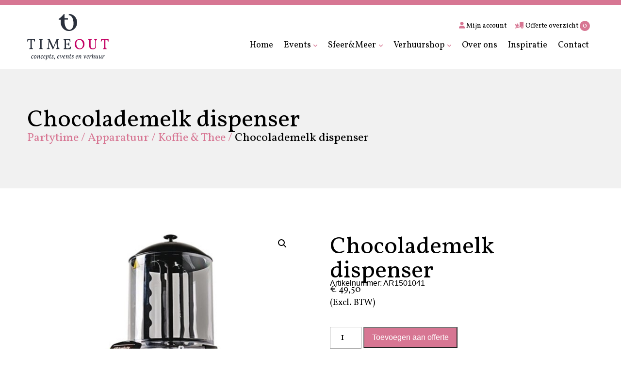

--- FILE ---
content_type: text/html; charset=UTF-8
request_url: https://www.timeout.nl/product/chocolademelk-dispenser/
body_size: 12795
content:
<!DOCTYPE html>
<html lang="nl-NL">
	<head>
		<meta charset="UTF-8">
        <meta name="viewport" content="width=device-width, initial-scale=1">
    <!--Preconnect-->
        <link rel="preconnect" href="https://fonts.googleapis.com">
		<link rel="preconnect" href="https://fonts.gstatic.com" crossorigin>
	<!--Favicons-->
		<link rel="apple-touch-icon" sizes="57x57" href="https://www.timeout.nl/wp-content/themes/timeout/img/favicon/apple-icon-57x57.png">
		<link rel="apple-touch-icon" sizes="60x60" href="https://www.timeout.nl/wp-content/themes/timeout/img/favicon/apple-icon-60x60.png">
		<link rel="apple-touch-icon" sizes="72x72" href="https://www.timeout.nl/wp-content/themes/timeout/img/favicon/apple-icon-72x72.png">
		<link rel="apple-touch-icon" sizes="76x76" href="https://www.timeout.nl/wp-content/themes/timeout/img/favicon/apple-icon-76x76.png">
		<link rel="apple-touch-icon" sizes="114x114" href="https://www.timeout.nl/wp-content/themes/timeout/img/favicon/apple-icon-114x114.png">
		<link rel="apple-touch-icon" sizes="120x120" href="https://www.timeout.nl/wp-content/themes/timeout/img/favicon/apple-icon-120x120.png">
		<link rel="apple-touch-icon" sizes="144x144" href="https://www.timeout.nl/wp-content/themes/timeout/img/favicon/apple-icon-144x144.png">
		<link rel="apple-touch-icon" sizes="152x152" href="https://www.timeout.nl/wp-content/themes/timeout/img/favicon/apple-icon-152x152.png">
		<link rel="apple-touch-icon" sizes="180x180" href="https://www.timeout.nl/wp-content/themes/timeout/img/favicon/apple-icon-180x180.png">
		<link rel="icon" type="image/png" sizes="192x192"  href="https://www.timeout.nl/wp-content/themes/timeout/img/favicon/android-icon-192x192.png">
		<link rel="icon" type="image/png" sizes="32x32" href="https://www.timeout.nl/wp-content/themes/timeout/img/favicon/favicon-32x32.png">
		<link rel="icon" type="image/png" sizes="96x96" href="https://www.timeout.nl/wp-content/themes/timeout/img/favicon/favicon-96x96.png">
		<link rel="icon" type="image/png" sizes="16x16" href="https://www.timeout.nl/wp-content/themes/timeout/img/favicon/favicon-16x16.png">
		<link rel="manifest" href="https://www.timeout.nl/wp-content/themes/timeout/img/favicon/manifest.json">
		<meta name="msapplication-TileColor" content="#ffffff">
		<meta name="msapplication-TileImage" content="https://www.timeout.nl/wp-content/themes/timeout/img/favicon/ms-icon-144x144.png">
		<meta name="theme-color" content="#ffffff">
	<!--CSS-->
		<link rel="stylesheet" href="https://www.timeout.nl/wp-content/themes/timeout/lib/aos/dist/aos.css">
        <link rel="stylesheet" href="https://www.timeout.nl/wp-content/themes/timeout/css/pure-min.css">
        <link rel="stylesheet" href="https://www.timeout.nl/wp-content/themes/timeout/css/grids-responsive-min.css">
        <link rel="stylesheet" href="https://www.timeout.nl/wp-content/themes/timeout/lib/slick/slick.css"/>
        <link rel="stylesheet" href="https://www.timeout.nl/wp-content/themes/timeout/lib/slick/slick-theme.css"/>
        <link rel="stylesheet" href="https://www.timeout.nl/wp-content/themes/timeout/css/reset.css">
        <link rel="stylesheet" href="https://www.timeout.nl/wp-content/themes/timeout/style.css">
        <meta name='robots' content='index, follow, max-image-preview:large, max-snippet:-1, max-video-preview:-1' />

	<!-- This site is optimized with the Yoast SEO plugin v26.7 - https://yoast.com/wordpress/plugins/seo/ -->
	<title>Chocolademelk dispenser | Time Out</title>
	<link rel="canonical" href="https://www.timeout.nl/product/chocolademelk-dispenser/" />
	<meta property="og:locale" content="nl_NL" />
	<meta property="og:type" content="article" />
	<meta property="og:title" content="Chocolademelk dispenser | Time Out" />
	<meta property="og:description" content="Warme chocolademelk dispenser met transparante container. Verhitting geschiedt door middel van het bain-marie principe zodat de chocolademelk niet kan aankoeken. Deze dispenser is tevens uitgerust met een aftapkraan, roermechanisme, thermostaat en een lekbakje. De opwarmtijd van het apparaat bedraagt ongeveer 30 minuten." />
	<meta property="og:url" content="https://www.timeout.nl/product/chocolademelk-dispenser/" />
	<meta property="og:site_name" content="Time Out" />
	<meta property="article:modified_time" content="2026-01-16T13:46:13+00:00" />
	<meta name="twitter:card" content="summary_large_image" />
	<script type="application/ld+json" class="yoast-schema-graph">{"@context":"https://schema.org","@graph":[{"@type":"WebPage","@id":"https://www.timeout.nl/product/chocolademelk-dispenser/","url":"https://www.timeout.nl/product/chocolademelk-dispenser/","name":"Chocolademelk dispenser | Time Out","isPartOf":{"@id":"https://www.timeout.nl/#website"},"primaryImageOfPage":{"@id":"https://www.timeout.nl/product/chocolademelk-dispenser/#primaryimage"},"image":{"@id":"https://www.timeout.nl/product/chocolademelk-dispenser/#primaryimage"},"thumbnailUrl":"https://www.timeout.nl/wp-content/uploads/2023/04/photo-82.jpg","datePublished":"2023-04-17T09:27:47+00:00","dateModified":"2026-01-16T13:46:13+00:00","breadcrumb":{"@id":"https://www.timeout.nl/product/chocolademelk-dispenser/#breadcrumb"},"inLanguage":"nl-NL","potentialAction":[{"@type":"ReadAction","target":["https://www.timeout.nl/product/chocolademelk-dispenser/"]}]},{"@type":"ImageObject","inLanguage":"nl-NL","@id":"https://www.timeout.nl/product/chocolademelk-dispenser/#primaryimage","url":"https://www.timeout.nl/wp-content/uploads/2023/04/photo-82.jpg","contentUrl":"https://www.timeout.nl/wp-content/uploads/2023/04/photo-82.jpg","width":700,"height":600},{"@type":"BreadcrumbList","@id":"https://www.timeout.nl/product/chocolademelk-dispenser/#breadcrumb","itemListElement":[{"@type":"ListItem","position":1,"name":"Home","item":"https://www.timeout.nl/"},{"@type":"ListItem","position":2,"name":"Verhuurshop","item":"https://www.timeout.nl/verhuur-shop/"},{"@type":"ListItem","position":3,"name":"Chocolademelk dispenser"}]},{"@type":"WebSite","@id":"https://www.timeout.nl/#website","url":"https://www.timeout.nl/","name":"Time Out","description":"Concepts, Events &amp; Verhuur","potentialAction":[{"@type":"SearchAction","target":{"@type":"EntryPoint","urlTemplate":"https://www.timeout.nl/?s={search_term_string}"},"query-input":{"@type":"PropertyValueSpecification","valueRequired":true,"valueName":"search_term_string"}}],"inLanguage":"nl-NL"}]}</script>
	<!-- / Yoast SEO plugin. -->


<link rel='dns-prefetch' href='//challenges.cloudflare.com' />
<link rel="alternate" title="oEmbed (JSON)" type="application/json+oembed" href="https://www.timeout.nl/wp-json/oembed/1.0/embed?url=https%3A%2F%2Fwww.timeout.nl%2Fproduct%2Fchocolademelk-dispenser%2F" />
<link rel="alternate" title="oEmbed (XML)" type="text/xml+oembed" href="https://www.timeout.nl/wp-json/oembed/1.0/embed?url=https%3A%2F%2Fwww.timeout.nl%2Fproduct%2Fchocolademelk-dispenser%2F&#038;format=xml" />
<style id='wp-img-auto-sizes-contain-inline-css' type='text/css'>
img:is([sizes=auto i],[sizes^="auto," i]){contain-intrinsic-size:3000px 1500px}
/*# sourceURL=wp-img-auto-sizes-contain-inline-css */
</style>
<style id='wp-emoji-styles-inline-css' type='text/css'>

	img.wp-smiley, img.emoji {
		display: inline !important;
		border: none !important;
		box-shadow: none !important;
		height: 1em !important;
		width: 1em !important;
		margin: 0 0.07em !important;
		vertical-align: -0.1em !important;
		background: none !important;
		padding: 0 !important;
	}
/*# sourceURL=wp-emoji-styles-inline-css */
</style>
<style id='wp-block-library-inline-css' type='text/css'>
:root{--wp-block-synced-color:#7a00df;--wp-block-synced-color--rgb:122,0,223;--wp-bound-block-color:var(--wp-block-synced-color);--wp-editor-canvas-background:#ddd;--wp-admin-theme-color:#007cba;--wp-admin-theme-color--rgb:0,124,186;--wp-admin-theme-color-darker-10:#006ba1;--wp-admin-theme-color-darker-10--rgb:0,107,160.5;--wp-admin-theme-color-darker-20:#005a87;--wp-admin-theme-color-darker-20--rgb:0,90,135;--wp-admin-border-width-focus:2px}@media (min-resolution:192dpi){:root{--wp-admin-border-width-focus:1.5px}}.wp-element-button{cursor:pointer}:root .has-very-light-gray-background-color{background-color:#eee}:root .has-very-dark-gray-background-color{background-color:#313131}:root .has-very-light-gray-color{color:#eee}:root .has-very-dark-gray-color{color:#313131}:root .has-vivid-green-cyan-to-vivid-cyan-blue-gradient-background{background:linear-gradient(135deg,#00d084,#0693e3)}:root .has-purple-crush-gradient-background{background:linear-gradient(135deg,#34e2e4,#4721fb 50%,#ab1dfe)}:root .has-hazy-dawn-gradient-background{background:linear-gradient(135deg,#faaca8,#dad0ec)}:root .has-subdued-olive-gradient-background{background:linear-gradient(135deg,#fafae1,#67a671)}:root .has-atomic-cream-gradient-background{background:linear-gradient(135deg,#fdd79a,#004a59)}:root .has-nightshade-gradient-background{background:linear-gradient(135deg,#330968,#31cdcf)}:root .has-midnight-gradient-background{background:linear-gradient(135deg,#020381,#2874fc)}:root{--wp--preset--font-size--normal:16px;--wp--preset--font-size--huge:42px}.has-regular-font-size{font-size:1em}.has-larger-font-size{font-size:2.625em}.has-normal-font-size{font-size:var(--wp--preset--font-size--normal)}.has-huge-font-size{font-size:var(--wp--preset--font-size--huge)}.has-text-align-center{text-align:center}.has-text-align-left{text-align:left}.has-text-align-right{text-align:right}.has-fit-text{white-space:nowrap!important}#end-resizable-editor-section{display:none}.aligncenter{clear:both}.items-justified-left{justify-content:flex-start}.items-justified-center{justify-content:center}.items-justified-right{justify-content:flex-end}.items-justified-space-between{justify-content:space-between}.screen-reader-text{border:0;clip-path:inset(50%);height:1px;margin:-1px;overflow:hidden;padding:0;position:absolute;width:1px;word-wrap:normal!important}.screen-reader-text:focus{background-color:#ddd;clip-path:none;color:#444;display:block;font-size:1em;height:auto;left:5px;line-height:normal;padding:15px 23px 14px;text-decoration:none;top:5px;width:auto;z-index:100000}html :where(.has-border-color){border-style:solid}html :where([style*=border-top-color]){border-top-style:solid}html :where([style*=border-right-color]){border-right-style:solid}html :where([style*=border-bottom-color]){border-bottom-style:solid}html :where([style*=border-left-color]){border-left-style:solid}html :where([style*=border-width]){border-style:solid}html :where([style*=border-top-width]){border-top-style:solid}html :where([style*=border-right-width]){border-right-style:solid}html :where([style*=border-bottom-width]){border-bottom-style:solid}html :where([style*=border-left-width]){border-left-style:solid}html :where(img[class*=wp-image-]){height:auto;max-width:100%}:where(figure){margin:0 0 1em}html :where(.is-position-sticky){--wp-admin--admin-bar--position-offset:var(--wp-admin--admin-bar--height,0px)}@media screen and (max-width:600px){html :where(.is-position-sticky){--wp-admin--admin-bar--position-offset:0px}}

/*# sourceURL=wp-block-library-inline-css */
</style><link rel='stylesheet' id='wc-blocks-style-css' href='https://www.timeout.nl/wp-content/plugins/woocommerce/assets/client/blocks/wc-blocks.css?ver=wc-10.4.3' type='text/css' media='all' />
<style id='global-styles-inline-css' type='text/css'>
:root{--wp--preset--aspect-ratio--square: 1;--wp--preset--aspect-ratio--4-3: 4/3;--wp--preset--aspect-ratio--3-4: 3/4;--wp--preset--aspect-ratio--3-2: 3/2;--wp--preset--aspect-ratio--2-3: 2/3;--wp--preset--aspect-ratio--16-9: 16/9;--wp--preset--aspect-ratio--9-16: 9/16;--wp--preset--color--black: #000000;--wp--preset--color--cyan-bluish-gray: #abb8c3;--wp--preset--color--white: #ffffff;--wp--preset--color--pale-pink: #f78da7;--wp--preset--color--vivid-red: #cf2e2e;--wp--preset--color--luminous-vivid-orange: #ff6900;--wp--preset--color--luminous-vivid-amber: #fcb900;--wp--preset--color--light-green-cyan: #7bdcb5;--wp--preset--color--vivid-green-cyan: #00d084;--wp--preset--color--pale-cyan-blue: #8ed1fc;--wp--preset--color--vivid-cyan-blue: #0693e3;--wp--preset--color--vivid-purple: #9b51e0;--wp--preset--gradient--vivid-cyan-blue-to-vivid-purple: linear-gradient(135deg,rgb(6,147,227) 0%,rgb(155,81,224) 100%);--wp--preset--gradient--light-green-cyan-to-vivid-green-cyan: linear-gradient(135deg,rgb(122,220,180) 0%,rgb(0,208,130) 100%);--wp--preset--gradient--luminous-vivid-amber-to-luminous-vivid-orange: linear-gradient(135deg,rgb(252,185,0) 0%,rgb(255,105,0) 100%);--wp--preset--gradient--luminous-vivid-orange-to-vivid-red: linear-gradient(135deg,rgb(255,105,0) 0%,rgb(207,46,46) 100%);--wp--preset--gradient--very-light-gray-to-cyan-bluish-gray: linear-gradient(135deg,rgb(238,238,238) 0%,rgb(169,184,195) 100%);--wp--preset--gradient--cool-to-warm-spectrum: linear-gradient(135deg,rgb(74,234,220) 0%,rgb(151,120,209) 20%,rgb(207,42,186) 40%,rgb(238,44,130) 60%,rgb(251,105,98) 80%,rgb(254,248,76) 100%);--wp--preset--gradient--blush-light-purple: linear-gradient(135deg,rgb(255,206,236) 0%,rgb(152,150,240) 100%);--wp--preset--gradient--blush-bordeaux: linear-gradient(135deg,rgb(254,205,165) 0%,rgb(254,45,45) 50%,rgb(107,0,62) 100%);--wp--preset--gradient--luminous-dusk: linear-gradient(135deg,rgb(255,203,112) 0%,rgb(199,81,192) 50%,rgb(65,88,208) 100%);--wp--preset--gradient--pale-ocean: linear-gradient(135deg,rgb(255,245,203) 0%,rgb(182,227,212) 50%,rgb(51,167,181) 100%);--wp--preset--gradient--electric-grass: linear-gradient(135deg,rgb(202,248,128) 0%,rgb(113,206,126) 100%);--wp--preset--gradient--midnight: linear-gradient(135deg,rgb(2,3,129) 0%,rgb(40,116,252) 100%);--wp--preset--font-size--small: 13px;--wp--preset--font-size--medium: 20px;--wp--preset--font-size--large: 36px;--wp--preset--font-size--x-large: 42px;--wp--preset--spacing--20: 0.44rem;--wp--preset--spacing--30: 0.67rem;--wp--preset--spacing--40: 1rem;--wp--preset--spacing--50: 1.5rem;--wp--preset--spacing--60: 2.25rem;--wp--preset--spacing--70: 3.38rem;--wp--preset--spacing--80: 5.06rem;--wp--preset--shadow--natural: 6px 6px 9px rgba(0, 0, 0, 0.2);--wp--preset--shadow--deep: 12px 12px 50px rgba(0, 0, 0, 0.4);--wp--preset--shadow--sharp: 6px 6px 0px rgba(0, 0, 0, 0.2);--wp--preset--shadow--outlined: 6px 6px 0px -3px rgb(255, 255, 255), 6px 6px rgb(0, 0, 0);--wp--preset--shadow--crisp: 6px 6px 0px rgb(0, 0, 0);}:where(.is-layout-flex){gap: 0.5em;}:where(.is-layout-grid){gap: 0.5em;}body .is-layout-flex{display: flex;}.is-layout-flex{flex-wrap: wrap;align-items: center;}.is-layout-flex > :is(*, div){margin: 0;}body .is-layout-grid{display: grid;}.is-layout-grid > :is(*, div){margin: 0;}:where(.wp-block-columns.is-layout-flex){gap: 2em;}:where(.wp-block-columns.is-layout-grid){gap: 2em;}:where(.wp-block-post-template.is-layout-flex){gap: 1.25em;}:where(.wp-block-post-template.is-layout-grid){gap: 1.25em;}.has-black-color{color: var(--wp--preset--color--black) !important;}.has-cyan-bluish-gray-color{color: var(--wp--preset--color--cyan-bluish-gray) !important;}.has-white-color{color: var(--wp--preset--color--white) !important;}.has-pale-pink-color{color: var(--wp--preset--color--pale-pink) !important;}.has-vivid-red-color{color: var(--wp--preset--color--vivid-red) !important;}.has-luminous-vivid-orange-color{color: var(--wp--preset--color--luminous-vivid-orange) !important;}.has-luminous-vivid-amber-color{color: var(--wp--preset--color--luminous-vivid-amber) !important;}.has-light-green-cyan-color{color: var(--wp--preset--color--light-green-cyan) !important;}.has-vivid-green-cyan-color{color: var(--wp--preset--color--vivid-green-cyan) !important;}.has-pale-cyan-blue-color{color: var(--wp--preset--color--pale-cyan-blue) !important;}.has-vivid-cyan-blue-color{color: var(--wp--preset--color--vivid-cyan-blue) !important;}.has-vivid-purple-color{color: var(--wp--preset--color--vivid-purple) !important;}.has-black-background-color{background-color: var(--wp--preset--color--black) !important;}.has-cyan-bluish-gray-background-color{background-color: var(--wp--preset--color--cyan-bluish-gray) !important;}.has-white-background-color{background-color: var(--wp--preset--color--white) !important;}.has-pale-pink-background-color{background-color: var(--wp--preset--color--pale-pink) !important;}.has-vivid-red-background-color{background-color: var(--wp--preset--color--vivid-red) !important;}.has-luminous-vivid-orange-background-color{background-color: var(--wp--preset--color--luminous-vivid-orange) !important;}.has-luminous-vivid-amber-background-color{background-color: var(--wp--preset--color--luminous-vivid-amber) !important;}.has-light-green-cyan-background-color{background-color: var(--wp--preset--color--light-green-cyan) !important;}.has-vivid-green-cyan-background-color{background-color: var(--wp--preset--color--vivid-green-cyan) !important;}.has-pale-cyan-blue-background-color{background-color: var(--wp--preset--color--pale-cyan-blue) !important;}.has-vivid-cyan-blue-background-color{background-color: var(--wp--preset--color--vivid-cyan-blue) !important;}.has-vivid-purple-background-color{background-color: var(--wp--preset--color--vivid-purple) !important;}.has-black-border-color{border-color: var(--wp--preset--color--black) !important;}.has-cyan-bluish-gray-border-color{border-color: var(--wp--preset--color--cyan-bluish-gray) !important;}.has-white-border-color{border-color: var(--wp--preset--color--white) !important;}.has-pale-pink-border-color{border-color: var(--wp--preset--color--pale-pink) !important;}.has-vivid-red-border-color{border-color: var(--wp--preset--color--vivid-red) !important;}.has-luminous-vivid-orange-border-color{border-color: var(--wp--preset--color--luminous-vivid-orange) !important;}.has-luminous-vivid-amber-border-color{border-color: var(--wp--preset--color--luminous-vivid-amber) !important;}.has-light-green-cyan-border-color{border-color: var(--wp--preset--color--light-green-cyan) !important;}.has-vivid-green-cyan-border-color{border-color: var(--wp--preset--color--vivid-green-cyan) !important;}.has-pale-cyan-blue-border-color{border-color: var(--wp--preset--color--pale-cyan-blue) !important;}.has-vivid-cyan-blue-border-color{border-color: var(--wp--preset--color--vivid-cyan-blue) !important;}.has-vivid-purple-border-color{border-color: var(--wp--preset--color--vivid-purple) !important;}.has-vivid-cyan-blue-to-vivid-purple-gradient-background{background: var(--wp--preset--gradient--vivid-cyan-blue-to-vivid-purple) !important;}.has-light-green-cyan-to-vivid-green-cyan-gradient-background{background: var(--wp--preset--gradient--light-green-cyan-to-vivid-green-cyan) !important;}.has-luminous-vivid-amber-to-luminous-vivid-orange-gradient-background{background: var(--wp--preset--gradient--luminous-vivid-amber-to-luminous-vivid-orange) !important;}.has-luminous-vivid-orange-to-vivid-red-gradient-background{background: var(--wp--preset--gradient--luminous-vivid-orange-to-vivid-red) !important;}.has-very-light-gray-to-cyan-bluish-gray-gradient-background{background: var(--wp--preset--gradient--very-light-gray-to-cyan-bluish-gray) !important;}.has-cool-to-warm-spectrum-gradient-background{background: var(--wp--preset--gradient--cool-to-warm-spectrum) !important;}.has-blush-light-purple-gradient-background{background: var(--wp--preset--gradient--blush-light-purple) !important;}.has-blush-bordeaux-gradient-background{background: var(--wp--preset--gradient--blush-bordeaux) !important;}.has-luminous-dusk-gradient-background{background: var(--wp--preset--gradient--luminous-dusk) !important;}.has-pale-ocean-gradient-background{background: var(--wp--preset--gradient--pale-ocean) !important;}.has-electric-grass-gradient-background{background: var(--wp--preset--gradient--electric-grass) !important;}.has-midnight-gradient-background{background: var(--wp--preset--gradient--midnight) !important;}.has-small-font-size{font-size: var(--wp--preset--font-size--small) !important;}.has-medium-font-size{font-size: var(--wp--preset--font-size--medium) !important;}.has-large-font-size{font-size: var(--wp--preset--font-size--large) !important;}.has-x-large-font-size{font-size: var(--wp--preset--font-size--x-large) !important;}
/*# sourceURL=global-styles-inline-css */
</style>

<style id='classic-theme-styles-inline-css' type='text/css'>
/*! This file is auto-generated */
.wp-block-button__link{color:#fff;background-color:#32373c;border-radius:9999px;box-shadow:none;text-decoration:none;padding:calc(.667em + 2px) calc(1.333em + 2px);font-size:1.125em}.wp-block-file__button{background:#32373c;color:#fff;text-decoration:none}
/*# sourceURL=/wp-includes/css/classic-themes.min.css */
</style>
<link rel='stylesheet' id='contact-form-7-css' href='https://www.timeout.nl/wp-content/plugins/contact-form-7/includes/css/styles.css?ver=6.1.4' type='text/css' media='all' />
<link rel='stylesheet' id='photoswipe-css' href='https://www.timeout.nl/wp-content/plugins/woocommerce/assets/css/photoswipe/photoswipe.min.css?ver=10.4.3' type='text/css' media='all' />
<link rel='stylesheet' id='photoswipe-default-skin-css' href='https://www.timeout.nl/wp-content/plugins/woocommerce/assets/css/photoswipe/default-skin/default-skin.min.css?ver=10.4.3' type='text/css' media='all' />
<link rel='stylesheet' id='woocommerce-layout-css' href='https://www.timeout.nl/wp-content/plugins/woocommerce/assets/css/woocommerce-layout.css?ver=10.4.3' type='text/css' media='all' />
<link rel='stylesheet' id='woocommerce-smallscreen-css' href='https://www.timeout.nl/wp-content/plugins/woocommerce/assets/css/woocommerce-smallscreen.css?ver=10.4.3' type='text/css' media='only screen and (max-width: 768px)' />
<link rel='stylesheet' id='woocommerce-general-css' href='https://www.timeout.nl/wp-content/plugins/woocommerce/assets/css/woocommerce.css?ver=10.4.3' type='text/css' media='all' />
<style id='woocommerce-inline-inline-css' type='text/css'>
.woocommerce form .form-row .required { visibility: visible; }
/*# sourceURL=woocommerce-inline-inline-css */
</style>
<link rel='stylesheet' id='availability-style-css' href='https://www.timeout.nl/wp-content/plugins/rentman-plugin-master/css/availability.css?ver=5.3.36' type='text/css' media='all' />
<link rel='stylesheet' id='rentman-style-css' href='https://www.timeout.nl/wp-content/plugins/rentman-plugin-master/css/style.css?ver=5.3.36' type='text/css' media='all' />
<link rel='stylesheet' id='rental-style-css' href='https://www.timeout.nl/wp-content/plugins/rentman-plugin-master/css/rental-period.css?ver=5.3.36' type='text/css' media='all' />
<link rel='stylesheet' id='search-filter-flatpickr-css' href='https://www.timeout.nl/wp-content/plugins/search-filter/assets/css/vendor/flatpickr.min.css?ver=3.1.6' type='text/css' media='all' />
<link rel='stylesheet' id='search-filter-css' href='https://www.timeout.nl/wp-content/plugins/search-filter-pro/assets/css/frontend/frontend.css?ver=3.1.6' type='text/css' media='all' />
<link rel='stylesheet' id='search-filter-ugc-styles-css' href='https://www.timeout.nl/wp-content/uploads/search-filter/style.css?ver=13' type='text/css' media='all' />
<script type="text/javascript">
		if ( ! Object.hasOwn( window, 'searchAndFilter' ) ) {
			window.searchAndFilter = {};
		}
		</script><script type="text/javascript" src="https://www.timeout.nl/wp-includes/js/jquery/jquery.min.js?ver=3.7.1" id="jquery-core-js"></script>
<script type="text/javascript" src="https://www.timeout.nl/wp-includes/js/jquery/jquery-migrate.min.js?ver=3.4.1" id="jquery-migrate-js"></script>
<script type="text/javascript" src="https://www.timeout.nl/wp-content/plugins/woocommerce/assets/js/zoom/jquery.zoom.min.js?ver=1.7.21-wc.10.4.3" id="wc-zoom-js" defer="defer" data-wp-strategy="defer"></script>
<script type="text/javascript" src="https://www.timeout.nl/wp-content/plugins/woocommerce/assets/js/flexslider/jquery.flexslider.min.js?ver=2.7.2-wc.10.4.3" id="wc-flexslider-js" defer="defer" data-wp-strategy="defer"></script>
<script type="text/javascript" src="https://www.timeout.nl/wp-content/plugins/woocommerce/assets/js/photoswipe/photoswipe.min.js?ver=4.1.1-wc.10.4.3" id="wc-photoswipe-js" defer="defer" data-wp-strategy="defer"></script>
<script type="text/javascript" src="https://www.timeout.nl/wp-content/plugins/woocommerce/assets/js/photoswipe/photoswipe-ui-default.min.js?ver=4.1.1-wc.10.4.3" id="wc-photoswipe-ui-default-js" defer="defer" data-wp-strategy="defer"></script>
<script type="text/javascript" id="wc-single-product-js-extra">
/* <![CDATA[ */
var wc_single_product_params = {"i18n_required_rating_text":"Selecteer een waardering","i18n_rating_options":["1 van de 5 sterren","2 van de 5 sterren","3 van de 5 sterren","4 van de 5 sterren","5 van de 5 sterren"],"i18n_product_gallery_trigger_text":"Afbeeldinggalerij in volledig scherm bekijken","review_rating_required":"yes","flexslider":{"rtl":false,"animation":"slide","smoothHeight":true,"directionNav":false,"controlNav":"thumbnails","slideshow":false,"animationSpeed":500,"animationLoop":false,"allowOneSlide":false},"zoom_enabled":"1","zoom_options":[],"photoswipe_enabled":"1","photoswipe_options":{"shareEl":false,"closeOnScroll":false,"history":false,"hideAnimationDuration":0,"showAnimationDuration":0},"flexslider_enabled":"1"};
//# sourceURL=wc-single-product-js-extra
/* ]]> */
</script>
<script type="text/javascript" src="https://www.timeout.nl/wp-content/plugins/woocommerce/assets/js/frontend/single-product.min.js?ver=10.4.3" id="wc-single-product-js" defer="defer" data-wp-strategy="defer"></script>
<script type="text/javascript" src="https://www.timeout.nl/wp-content/plugins/woocommerce/assets/js/jquery-blockui/jquery.blockUI.min.js?ver=2.7.0-wc.10.4.3" id="wc-jquery-blockui-js" defer="defer" data-wp-strategy="defer"></script>
<script type="text/javascript" src="https://www.timeout.nl/wp-content/plugins/woocommerce/assets/js/js-cookie/js.cookie.min.js?ver=2.1.4-wc.10.4.3" id="wc-js-cookie-js" defer="defer" data-wp-strategy="defer"></script>
<script type="text/javascript" id="woocommerce-js-extra">
/* <![CDATA[ */
var woocommerce_params = {"ajax_url":"/wp-admin/admin-ajax.php","wc_ajax_url":"/?wc-ajax=%%endpoint%%","i18n_password_show":"Wachtwoord weergeven","i18n_password_hide":"Wachtwoord verbergen"};
//# sourceURL=woocommerce-js-extra
/* ]]> */
</script>
<script type="text/javascript" src="https://www.timeout.nl/wp-content/plugins/woocommerce/assets/js/frontend/woocommerce.min.js?ver=10.4.3" id="woocommerce-js" defer="defer" data-wp-strategy="defer"></script>
<script type="text/javascript" id="availability-js-extra">
/* <![CDATA[ */
var availability = {"strings":{"error":"Kan beschikbaarheid niet controleren"}};
//# sourceURL=availability-js-extra
/* ]]> */
</script>
<script type="text/javascript" src="https://www.timeout.nl/wp-content/plugins/rentman-plugin-master/js/availability.js?ver=5.3.36" id="availability-js"></script>
<script type="text/javascript" id="rental-period-js-extra">
/* <![CDATA[ */
var rental_period = {"ajaxurl":"https://www.timeout.nl/wp-admin/admin-ajax.php","nonce":"8e4963f047","interval":"0","strings":{"error":"Could not update the rental period"}};
//# sourceURL=rental-period-js-extra
/* ]]> */
</script>
<script type="text/javascript" src="https://www.timeout.nl/wp-content/plugins/rentman-plugin-master/js/rental-period.js?ver=5.3.36" id="rental-period-js"></script>
<script type="text/javascript" src="https://www.timeout.nl/wp-content/plugins/search-filter/assets/js/vendor/flatpickr.min.js?ver=3.1.6" id="search-filter-flatpickr-js"></script>
<script type="text/javascript" id="search-filter-js-before">
/* <![CDATA[ */
window.searchAndFilter.frontend = {"fields":{},"queries":{},"library":{"fields":{},"components":{}},"restNonce":"700abd46da","homeUrl":"https:\/\/www.timeout.nl","isPro":true,"suggestionsNonce":"c5e72430dd"};
//# sourceURL=search-filter-js-before
/* ]]> */
</script>
<script type="text/javascript" src="https://www.timeout.nl/wp-content/plugins/search-filter-pro/assets/js/frontend/frontend.js?ver=3.1.6" id="search-filter-js"></script>
<link rel="https://api.w.org/" href="https://www.timeout.nl/wp-json/" /><link rel="alternate" title="JSON" type="application/json" href="https://www.timeout.nl/wp-json/wp/v2/product/840" /><link rel="EditURI" type="application/rsd+xml" title="RSD" href="https://www.timeout.nl/xmlrpc.php?rsd" />
<meta name="generator" content="WordPress 6.9" />
<meta name="generator" content="WooCommerce 10.4.3" />
<link rel='shortlink' href='https://www.timeout.nl/?p=840' />
	<noscript><style>.woocommerce-product-gallery{ opacity: 1 !important; }</style></noscript>
		</head>
	<body class="wp-singular product-template-default single single-product postid-840 wp-theme-timeout partytime theme-timeout woocommerce woocommerce-page woocommerce-no-js">
	<!--HEADER-->
		<header>
			<div class="container">
				<div class="pure-g">
					<div class="pure-u-1-2 pure-u-sm-1-3 pure-u-md-1-4 pure-u-lg-1-6">
	                    <div class="table-align"> 
                            <div class="table-cell-align">
		                        <div class="inner">
								<!--LOGO-->
									<a href="https://www.timeout.nl"><img src="https://www.timeout.nl/wp-content/themes/timeout/img/logo.svg" class="pure-img" alt="Time Out"></a>
								<!--LOGO END-->
								</div>
							</div>
						</div>
					</div>
					<div class="pure-u-1-2 pure-u-sm-2-3 pure-u-md-3-4 pure-u-lg-5-6">
						<div class="table-align"> 
                            <div class="table-cell-align">
		                        <div class="inner">
								<!--NAV-->
									<div class="nav-toggle desktop-hide">
										<div class="nav-toggle-bar"></div>
									</div>
									<nav>
										<ul class="top">
											<li><a href="https://www.timeout.nl/mijn-account/"><i class="fa-solid fa-user"></i> Mijn account</a></li>
											<li><a href="https://www.timeout.nl/offerte-overzicht/"><i class="fa-solid fa-truck-ramp-box"></i> Offerte overzicht <span class="quantity">0</span></a></li>
										</ul>
										<ul class="main">
											<li id="menu-item-30" class="menu-item menu-item-type-post_type menu-item-object-page menu-item-home menu-item-30"><a href="https://www.timeout.nl/">Home</a></li>
<li id="menu-item-3810" class="menu-item menu-item-type-post_type menu-item-object-page menu-item-has-children menu-item-3810"><a href="https://www.timeout.nl/events/">Events</a>
<ul class="sub-menu">
	<li id="menu-item-3813" class="menu-item menu-item-type-post_type menu-item-object-page menu-item-3813"><a href="https://www.timeout.nl/events/bruiloft/">Bruiloft</a></li>
	<li id="menu-item-3812" class="menu-item menu-item-type-post_type menu-item-object-page menu-item-3812"><a href="https://www.timeout.nl/events/zakelijk/">Zakelijk</a></li>
	<li id="menu-item-3811" class="menu-item menu-item-type-post_type menu-item-object-page menu-item-3811"><a href="https://www.timeout.nl/events/particulier/">Particulier</a></li>
	<li id="menu-item-4433" class="menu-item menu-item-type-post_type menu-item-object-page menu-item-4433"><a href="https://www.timeout.nl/events/beursstandinrichting/">Beursstandinrichting</a></li>
</ul>
</li>
<li id="menu-item-29" class="menu-item menu-item-type-post_type menu-item-object-page menu-item-has-children menu-item-29"><a href="https://www.timeout.nl/sfeermeer/">Sfeer&#038;Meer</a>
<ul class="sub-menu">
	<li id="menu-item-4215" class="menu-item menu-item-type-post_type menu-item-object-page menu-item-4215"><a href="https://www.timeout.nl/sfeermeer/marble-grey/">Royal Marble</a></li>
	<li id="menu-item-64" class="menu-item menu-item-type-post_type menu-item-object-page menu-item-64"><a href="https://www.timeout.nl/sfeermeer/raw-nature/">Raw Nature</a></li>
	<li id="menu-item-63" class="menu-item menu-item-type-post_type menu-item-object-page menu-item-63"><a href="https://www.timeout.nl/sfeermeer/raw-wood/">Raw Wood</a></li>
	<li id="menu-item-62" class="menu-item menu-item-type-post_type menu-item-object-page menu-item-62"><a href="https://www.timeout.nl/sfeermeer/smooth-white/">Smooth White</a></li>
	<li id="menu-item-82" class="menu-item menu-item-type-post_type menu-item-object-page menu-item-82"><a href="https://www.timeout.nl/sfeermeer/smooth-black/">Smooth Black</a></li>
	<li id="menu-item-81" class="menu-item menu-item-type-post_type menu-item-object-page menu-item-81"><a href="https://www.timeout.nl/sfeermeer/natural-white/">Natural White</a></li>
	<li id="menu-item-79" class="menu-item menu-item-type-post_type menu-item-object-page menu-item-79"><a href="https://www.timeout.nl/sfeermeer/wedding/">Wedding</a></li>
	<li id="menu-item-78" class="menu-item menu-item-type-post_type menu-item-object-page menu-item-78"><a href="https://www.timeout.nl/sfeermeer/ibiza-festival/">Ibiza / Lounge</a></li>
	<li id="menu-item-77" class="menu-item menu-item-type-post_type menu-item-object-page menu-item-77"><a href="https://www.timeout.nl/sfeermeer/bloem-groen/">Bloem &amp; Groen</a></li>
	<li id="menu-item-3579" class="menu-item menu-item-type-post_type menu-item-object-page menu-item-3579"><a href="https://www.timeout.nl/sfeermeer/lookbook-aanvragen/">Lookbook aanvragen</a></li>
</ul>
</li>
<li id="menu-item-28" class="menu-item menu-item-type-post_type menu-item-object-page menu-item-has-children menu-item-28"><a href="https://www.timeout.nl/verhuurshop/">Verhuurshop</a>
<ul class="sub-menu">
	<li id="menu-item-2160" class="menu-item menu-item-type-taxonomy menu-item-object-product_cat current-product-ancestor menu-item-2160"><a href="https://www.timeout.nl/product-categorie/verhuurshop/apparatuur/">Apparatuur</a></li>
	<li id="menu-item-2161" class="menu-item menu-item-type-taxonomy menu-item-object-product_cat menu-item-2161"><a href="https://www.timeout.nl/product-categorie/verhuurshop/buffetten-barren-partytime/">Buffetten &amp; Barren</a></li>
	<li id="menu-item-2162" class="menu-item menu-item-type-taxonomy menu-item-object-product_cat menu-item-2162"><a href="https://www.timeout.nl/product-categorie/verhuurshop/buiten-buiten-koken/">Buiten &amp; Buiten koken</a></li>
	<li id="menu-item-2163" class="menu-item menu-item-type-taxonomy menu-item-object-product_cat menu-item-2163"><a href="https://www.timeout.nl/product-categorie/verhuurshop/decoratie-inrichting/">Decoratie &amp; Inrichting</a></li>
	<li id="menu-item-2164" class="menu-item menu-item-type-taxonomy menu-item-object-product_cat menu-item-2164"><a href="https://www.timeout.nl/product-categorie/verhuurshop/meubilair-partytime/">Meubilair</a></li>
	<li id="menu-item-2165" class="menu-item menu-item-type-taxonomy menu-item-object-product_cat menu-item-2165"><a href="https://www.timeout.nl/product-categorie/verhuurshop/tafelgerei/">Tafelgerei</a></li>
</ul>
</li>
<li id="menu-item-27" class="menu-item menu-item-type-post_type menu-item-object-page menu-item-27"><a href="https://www.timeout.nl/over-ons/">Over ons</a></li>
<li id="menu-item-218" class="menu-item menu-item-type-taxonomy menu-item-object-category menu-item-218"><a href="https://www.timeout.nl/./inspiratie/">Inspiratie</a></li>
<li id="menu-item-26" class="menu-item menu-item-type-post_type menu-item-object-page menu-item-26"><a href="https://www.timeout.nl/contact/">Contact</a></li>
										</ul>
									</nav>
								<!--NAV END-->
								</div>
							</div>
						</div>
					</div>
				</div>
										</div>
		</header>
	<!--HEADER END-->
	<!--MAIN-->
        <main>
        <!--ARTICLE-->
            <article>
            <!--SECTIONS-->
            	<section class="shop-nav">
                    <div class="container">
                        <div class="inner">
							<h1 class="last">Chocolademelk dispenser</h1>
                            <h4 class="breadcrumbs"><a href="https://www.timeout.nl/product-categorie/verhuurshop/">Partytime</a> <span>/</span> <a href="https://www.timeout.nl/product-categorie/verhuurshop/apparatuur/">Apparatuur</a> <span>/</span> <a href="https://www.timeout.nl/product-categorie/verhuurshop/apparatuur/koffie-thee-apparatuur/">Koffie &amp; Thee</a> <span>/</span> Chocolademelk dispenser</h4>
                        </div>
                    </div>
                </section>
                <section class="shop">
                    <div class="container">
                    	<div class="pure-g">
							<div class="pure-u-1">
							<div class="woocommerce-notices-wrapper"></div><div id="product-840" class="product type-product post-840 status-publish first instock product_cat-koffie-thee-apparatuur product_tag-trial has-post-thumbnail taxable shipping-taxable purchasable product-type-rentable">

	<div class="woocommerce-product-gallery woocommerce-product-gallery--with-images woocommerce-product-gallery--columns-4 images" data-columns="4" style="opacity: 0; transition: opacity .25s ease-in-out;">
	<div class="woocommerce-product-gallery__wrapper">
		<div data-thumb="https://www.timeout.nl/wp-content/uploads/2023/04/photo-82-100x100.jpg" data-thumb-alt="Chocolademelk dispenser" data-thumb-srcset="https://www.timeout.nl/wp-content/uploads/2023/04/photo-82-100x100.jpg 100w, https://www.timeout.nl/wp-content/uploads/2023/04/photo-82-300x300.jpg 300w, https://www.timeout.nl/wp-content/uploads/2023/04/photo-82-400x400.jpg 400w"  data-thumb-sizes="(max-width: 100px) 100vw, 100px" class="woocommerce-product-gallery__image"><a href="https://www.timeout.nl/wp-content/uploads/2023/04/photo-82.jpg"><img width="600" height="514" src="https://www.timeout.nl/wp-content/uploads/2023/04/photo-82-600x514.jpg" class="wp-post-image" alt="Chocolademelk dispenser" data-caption="" data-src="https://www.timeout.nl/wp-content/uploads/2023/04/photo-82.jpg" data-large_image="https://www.timeout.nl/wp-content/uploads/2023/04/photo-82.jpg" data-large_image_width="700" data-large_image_height="600" decoding="async" fetchpriority="high" srcset="https://www.timeout.nl/wp-content/uploads/2023/04/photo-82-600x514.jpg 600w, https://www.timeout.nl/wp-content/uploads/2023/04/photo-82.jpg 700w" sizes="(max-width: 600px) 100vw, 600px" /></a></div>	</div>
</div>

	<div class="summary entry-summary">
		<h1 class="product_title entry-title">Chocolademelk dispenser</h1><div class="product_meta">

	
	
		<span class="sku_wrapper">Artikelnummer: <span class="sku">AR1501041</span></span>

	
	
</div><p class="last"><span class="woocommerce-Price-amount amount"><bdi><span class="woocommerce-Price-currencySymbol">&euro;</span>&nbsp;49,50</bdi></span></p>
<p>(Excl. BTW)</p>
    
    <form class="cart" action="https://www.timeout.nl/product/chocolademelk-dispenser/" method="post" enctype='multipart/form-data'>
        
        <div class="quantity">
		<label class="screen-reader-text" for="quantity_696d86c00c03b">Chocolademelk dispenser aantal</label>
	<input
		type="number"
				id="quantity_696d86c00c03b"
		class="input-text qty text"
		name="quantity"
		value="1"
		aria-label="Productaantal"
				min="1"
					max="2"
							step="1"
			placeholder=""
			inputmode="numeric"
			autocomplete="off"
			/>
	</div>

        <button type="submit" name="add-to-cart" value="840" class="single_add_to_cart_button button alt">Toevoegen aan offerte</button>

            </form>

    
	</div>

	
	<div class="woocommerce-tabs wc-tabs-wrapper">
		<ul class="tabs wc-tabs" role="tablist">
							<li role="presentation" class="description_tab" id="tab-title-description">
					<a href="#tab-description" role="tab" aria-controls="tab-description">
						Beschrijving					</a>
				</li>
							<li role="presentation" class="additional_information_tab" id="tab-title-additional_information">
					<a href="#tab-additional_information" role="tab" aria-controls="tab-additional_information">
						Aanvullende informatie					</a>
				</li>
					</ul>
					<div class="woocommerce-Tabs-panel woocommerce-Tabs-panel--description panel entry-content wc-tab" id="tab-description" role="tabpanel" aria-labelledby="tab-title-description">
				
	<h2>Beschrijving</h2>

<p>Warme chocolademelk dispenser met transparante container. Verhitting geschiedt door middel van het bain-marie principe zodat de chocolademelk niet kan aankoeken. Deze dispenser is tevens uitgerust met een aftapkraan, roermechanisme, thermostaat en een lekbakje.  De opwarmtijd van het apparaat bedraagt ongeveer 30 minuten.</p>
			</div>
					<div class="woocommerce-Tabs-panel woocommerce-Tabs-panel--additional_information panel entry-content wc-tab" id="tab-additional_information" role="tabpanel" aria-labelledby="tab-title-additional_information">
				
	<h2>Aanvullende informatie</h2>

<table class="woocommerce-product-attributes shop_attributes" aria-label="Productgegevens">
			<tr class="woocommerce-product-attributes-item woocommerce-product-attributes-item--dimensions">
			<th class="woocommerce-product-attributes-item__label" scope="row">Afmetingen</th>
			<td class="woocommerce-product-attributes-item__value">55 cm</td>
		</tr>
	</table>
			</div>
		
			</div>


	<section class="related products">

					<h2>Gerelateerde producten</h2>
				<ul class="products columns-4">

			
					<li class="product type-product post-727 status-publish first instock product_cat-evenementbenodigdheden product_tag-trial has-post-thumbnail taxable shipping-taxable purchasable product-type-rentable">
	<a href="https://www.timeout.nl/product/papierbak-staand-met-asbak-chroom-groot/" class="woocommerce-LoopProduct-link woocommerce-loop-product__link"><img width="300" height="300" src="https://www.timeout.nl/wp-content/uploads/2023/04/photo-20-300x300.jpg" class="attachment-woocommerce_thumbnail size-woocommerce_thumbnail" alt="Papierbak staand met asbak chroom groot" decoding="async" loading="lazy" srcset="https://www.timeout.nl/wp-content/uploads/2023/04/photo-20-300x300.jpg 300w, https://www.timeout.nl/wp-content/uploads/2023/04/photo-20-100x100.jpg 100w, https://www.timeout.nl/wp-content/uploads/2023/04/photo-20-400x400.jpg 400w" sizes="auto, (max-width: 300px) 100vw, 300px" /><h4>Papierbak staand met asbak chroom groot</h4>
	<span class="price"><span class="woocommerce-Price-amount amount"><bdi><span class="woocommerce-Price-currencySymbol">&euro;</span>&nbsp;8,95</bdi></span></span>
</a></li>

			
					<li class="product type-product post-698 status-publish instock product_cat-podium product_tag-trial has-post-thumbnail taxable shipping-taxable purchasable product-type-rentable">
	<a href="https://www.timeout.nl/product/podiumtrap-80cm-hoog-met-leuning/" class="woocommerce-LoopProduct-link woocommerce-loop-product__link"><img width="300" height="300" src="https://www.timeout.nl/wp-content/uploads/2023/04/1-2-300x300.png" class="attachment-woocommerce_thumbnail size-woocommerce_thumbnail" alt="Podiumtrap 80cm hoog met leuning" decoding="async" loading="lazy" srcset="https://www.timeout.nl/wp-content/uploads/2023/04/1-2-300x300.png 300w, https://www.timeout.nl/wp-content/uploads/2023/04/1-2-400x400.png 400w, https://www.timeout.nl/wp-content/uploads/2023/04/1-2-100x100.png 100w, https://www.timeout.nl/wp-content/uploads/2023/04/1-2.png 500w" sizes="auto, (max-width: 300px) 100vw, 300px" /><h4>Podiumtrap 80cm hoog met leuning</h4>
	<span class="price"><span class="woocommerce-Price-amount amount"><bdi><span class="woocommerce-Price-currencySymbol">&euro;</span>&nbsp;17,75</bdi></span></span>
</a></li>

			
					<li class="product type-product post-710 status-publish instock product_cat-verwarming product_tag-trial has-post-thumbnail taxable shipping-taxable purchasable product-type-rentable">
	<a href="https://www.timeout.nl/product/vuurkorf-de-luxe-rond/" class="woocommerce-LoopProduct-link woocommerce-loop-product__link"><img width="300" height="300" src="https://www.timeout.nl/wp-content/uploads/2023/04/30-300x300.png" class="attachment-woocommerce_thumbnail size-woocommerce_thumbnail" alt="Vuurkorf de luxe rond" decoding="async" loading="lazy" srcset="https://www.timeout.nl/wp-content/uploads/2023/04/30-300x300.png 300w, https://www.timeout.nl/wp-content/uploads/2023/04/30-400x400.png 400w, https://www.timeout.nl/wp-content/uploads/2023/04/30-100x100.png 100w, https://www.timeout.nl/wp-content/uploads/2023/04/30.png 500w" sizes="auto, (max-width: 300px) 100vw, 300px" /><h4>Vuurkorf de luxe rond</h4>
	<span class="price"><span class="woocommerce-Price-amount amount"><bdi><span class="woocommerce-Price-currencySymbol">&euro;</span>&nbsp;19,50</bdi></span></span>
</a></li>

			
					<li class="product type-product post-1193 status-publish last instock product_cat-koffie-thee-apparatuur product_tag-trial has-post-thumbnail taxable shipping-taxable purchasable product-type-rentable">
	<a href="https://www.timeout.nl/product/waterkoker-15l/" class="woocommerce-LoopProduct-link woocommerce-loop-product__link"><img width="300" height="300" src="https://www.timeout.nl/wp-content/uploads/2023/04/photo-282-300x300.jpg" class="attachment-woocommerce_thumbnail size-woocommerce_thumbnail" alt="Waterkoker 1,5L" decoding="async" loading="lazy" srcset="https://www.timeout.nl/wp-content/uploads/2023/04/photo-282-300x300.jpg 300w, https://www.timeout.nl/wp-content/uploads/2023/04/photo-282-100x100.jpg 100w, https://www.timeout.nl/wp-content/uploads/2023/04/photo-282-400x400.jpg 400w" sizes="auto, (max-width: 300px) 100vw, 300px" /><h4>Waterkoker 1,5L</h4>
	<span class="price"><span class="woocommerce-Price-amount amount"><bdi><span class="woocommerce-Price-currencySymbol">&euro;</span>&nbsp;3,95</bdi></span></span>
</a></li>

			
		</ul>

	</section>
	</div>

							</div>
						</div>
                    </div>
                </section>
            <!--SECTIONS END-->
            </article>
        <!--ARTICLE END-->
        </main>
    <!--MAIN END-->

    <!--FOOTER-->
        <footer data-aos="fade-up">
                    <div class="container">
                <div class="pure-g">
                    <div class="pure-u-1 pure-u-sm-1-2 pure-u-lg-1-3">
                        <div class="inner">
                        <h2>Contact</h2>
<p>Time Out Concepts, Events &amp; Verhuur<br />
Boonsweg 43<br />
3274 LH Heinenoord</p>
<p>T. <a href="tel:0186-660695">0186-660695</a><br />
E. <a href="mailto:info@timeout.nl">info@timeout.nl</a></p>
<p>KVK: 89314840<br />
BTW-nummer: NL864944810B01</p>
                        </div>
                    </div>
                    <div class="pure-u-1 pure-u-sm-1-2 pure-u-lg-1-3">
                        <div class="inner">
                        <h2>Openingstijden</h2>
<p>maandag t/m vrijdag:<br />
09.00 – 17.00 uur</p>
<p>zaterdag:<br />
Op afspraak</p>
                        </div>
                    </div>
                    <div class="pure-u-1 pure-u-sm-1-2 pure-u-lg-1-4">
                        <div class="inner">
                            <h2>Extra info</h2>
                            <ul>
                                <li id="menu-item-99" class="menu-item menu-item-type-post_type menu-item-object-page menu-item-99"><a href="https://www.timeout.nl/huurvoorwaarden/">Huurvoorwaarden</a></li>
<li id="menu-item-97" class="menu-item menu-item-type-post_type menu-item-object-page menu-item-privacy-policy menu-item-97"><a rel="privacy-policy" href="https://www.timeout.nl/privacybeleid/">Privacybeleid</a></li>
                            </ul>
                            <ul class="social">
                                                            <li><a href="https://www.linkedin.com/company/time-out-concepts-events-verhuur/" target="_blank"><i class="fa-brands fa-linkedin fa-2x"></i></a></li>
                                                                                        <li><a href="https://www.facebook.com/TimeOutCateringVerhuur/" target="_blank"><i class="fa-brands fa-facebook fa-2x"></i></a></li>
                                                                                        <li><a href="https://www.instagram.com/timeoutconceptseventsverhuur/" target="_blank"><i class="fa-brands fa-instagram fa-2x"></i></a></li>
                                                                                        <li><a href=" https://nl.pinterest.com/timeoutcateringverhuur/boards/" target="_blank"><i class="fa-brands fa-pinterest fa-2x"></i></a></li>
                                                        </ul>
                        </div>
                    </div>
                </div>
            </div>
                </footer>
    <!--FOOTER END-->
    <!--Font libraries-->
        <link href="https://www.timeout.nl/wp-content/themes/timeout/lib/fontawesome/css/all.min.css" rel="stylesheet">
        <link href="https://fonts.googleapis.com/css2?family=Vollkorn&display=swap" rel="stylesheet">
    <!--JS-->
        <script type="text/javascript" src="https://www.timeout.nl/wp-content/themes/timeout/js/jquery-3.4.1.min.js"></script>
            <script type="text/javascript" src="https://www.timeout.nl/wp-content/themes/timeout/lib/aos/dist/aos.js"></script>
        <script type="text/javascript" src="https://www.timeout.nl/wp-content/themes/timeout/js/main.js"></script>
    <!-- Google tag (gtag.js) -->
        <script async src="https://www.googletagmanager.com/gtag/js?id=G-SD8LBWDK39"></script>
        <script>
        window.dataLayer = window.dataLayer || [];
        function gtag(){dataLayer.push(arguments);}
        gtag('js', new Date());
        gtag('config', 'G-SD8LBWDK39');
        </script>
        <!--BACK TO TOP-->
        <a id="backtotop" class="btns fas fa-angle-up"></a>
    <!--BACK TO TOP END-->
        <script type="speculationrules">
{"prefetch":[{"source":"document","where":{"and":[{"href_matches":"/*"},{"not":{"href_matches":["/wp-*.php","/wp-admin/*","/wp-content/uploads/*","/wp-content/*","/wp-content/plugins/*","/wp-content/themes/timeout/*","/*\\?(.+)"]}},{"not":{"selector_matches":"a[rel~=\"nofollow\"]"}},{"not":{"selector_matches":".no-prefetch, .no-prefetch a"}}]},"eagerness":"conservative"}]}
</script>
<script type="application/ld+json">{"@context":"https://schema.org/","@graph":[{"@context":"https://schema.org/","@type":"BreadcrumbList","itemListElement":[{"@type":"ListItem","position":1,"item":{"name":"Partytime","@id":"https://www.timeout.nl/product-categorie/verhuurshop/"}},{"@type":"ListItem","position":2,"item":{"name":"Apparatuur","@id":"https://www.timeout.nl/product-categorie/verhuurshop/apparatuur/"}},{"@type":"ListItem","position":3,"item":{"name":"Koffie &amp;amp; Thee","@id":"https://www.timeout.nl/product-categorie/verhuurshop/apparatuur/koffie-thee-apparatuur/"}},{"@type":"ListItem","position":4,"item":{"name":"Chocolademelk dispenser","@id":"https://www.timeout.nl/product/chocolademelk-dispenser/"}}]},{"@context":"https://schema.org/","@type":"Product","@id":"https://www.timeout.nl/product/chocolademelk-dispenser/#product","name":"Chocolademelk dispenser","url":"https://www.timeout.nl/product/chocolademelk-dispenser/","description":"Warme chocolademelk dispenser met transparante container. Verhitting geschiedt door middel van het bain-marie principe zodat de chocolademelk niet kan aankoeken. Deze dispenser is tevens uitgerust met een aftapkraan, roermechanisme, thermostaat en een lekbakje.  De opwarmtijd van het apparaat bedraagt ongeveer 30 minuten.","image":"https://www.timeout.nl/wp-content/uploads/2023/04/photo-82.jpg","sku":"AR1501041","offers":[{"@type":"Offer","priceSpecification":[{"@type":"UnitPriceSpecification","price":"49.50","priceCurrency":"EUR","valueAddedTaxIncluded":false,"validThrough":"2027-12-31"}],"priceValidUntil":"2027-12-31","availability":"https://schema.org/InStock","url":"https://www.timeout.nl/product/chocolademelk-dispenser/","seller":{"@type":"Organization","name":"Time Out","url":"https://www.timeout.nl"}}]}]}</script>
<div id="photoswipe-fullscreen-dialog" class="pswp" tabindex="-1" role="dialog" aria-modal="true" aria-hidden="true" aria-label="Afbeelding op volledig scherm">
	<div class="pswp__bg"></div>
	<div class="pswp__scroll-wrap">
		<div class="pswp__container">
			<div class="pswp__item"></div>
			<div class="pswp__item"></div>
			<div class="pswp__item"></div>
		</div>
		<div class="pswp__ui pswp__ui--hidden">
			<div class="pswp__top-bar">
				<div class="pswp__counter"></div>
				<button class="pswp__button pswp__button--zoom" aria-label="Zoom in/uit"></button>
				<button class="pswp__button pswp__button--fs" aria-label="Toggle volledig scherm"></button>
				<button class="pswp__button pswp__button--share" aria-label="Deel"></button>
				<button class="pswp__button pswp__button--close" aria-label="Sluiten (Esc)"></button>
				<div class="pswp__preloader">
					<div class="pswp__preloader__icn">
						<div class="pswp__preloader__cut">
							<div class="pswp__preloader__donut"></div>
						</div>
					</div>
				</div>
			</div>
			<div class="pswp__share-modal pswp__share-modal--hidden pswp__single-tap">
				<div class="pswp__share-tooltip"></div>
			</div>
			<button class="pswp__button pswp__button--arrow--left" aria-label="Vorige (pijltje links)"></button>
			<button class="pswp__button pswp__button--arrow--right" aria-label="Volgende (pijltje rechts)"></button>
			<div class="pswp__caption">
				<div class="pswp__caption__center"></div>
			</div>
		</div>
	</div>
</div>
	<script type='text/javascript'>
		(function () {
			var c = document.body.className;
			c = c.replace(/woocommerce-no-js/, 'woocommerce-js');
			document.body.className = c;
		})();
	</script>
	<script type="text/javascript" src="https://www.timeout.nl/wp-includes/js/dist/hooks.min.js?ver=dd5603f07f9220ed27f1" id="wp-hooks-js"></script>
<script type="text/javascript" src="https://www.timeout.nl/wp-includes/js/dist/i18n.min.js?ver=c26c3dc7bed366793375" id="wp-i18n-js"></script>
<script type="text/javascript" id="wp-i18n-js-after">
/* <![CDATA[ */
wp.i18n.setLocaleData( { 'text direction\u0004ltr': [ 'ltr' ] } );
//# sourceURL=wp-i18n-js-after
/* ]]> */
</script>
<script type="text/javascript" src="https://www.timeout.nl/wp-content/plugins/contact-form-7/includes/swv/js/index.js?ver=6.1.4" id="swv-js"></script>
<script type="text/javascript" id="contact-form-7-js-translations">
/* <![CDATA[ */
( function( domain, translations ) {
	var localeData = translations.locale_data[ domain ] || translations.locale_data.messages;
	localeData[""].domain = domain;
	wp.i18n.setLocaleData( localeData, domain );
} )( "contact-form-7", {"translation-revision-date":"2025-11-30 09:13:36+0000","generator":"GlotPress\/4.0.3","domain":"messages","locale_data":{"messages":{"":{"domain":"messages","plural-forms":"nplurals=2; plural=n != 1;","lang":"nl"},"This contact form is placed in the wrong place.":["Dit contactformulier staat op de verkeerde plek."],"Error:":["Fout:"]}},"comment":{"reference":"includes\/js\/index.js"}} );
//# sourceURL=contact-form-7-js-translations
/* ]]> */
</script>
<script type="text/javascript" id="contact-form-7-js-before">
/* <![CDATA[ */
var wpcf7 = {
    "api": {
        "root": "https:\/\/www.timeout.nl\/wp-json\/",
        "namespace": "contact-form-7\/v1"
    }
};
//# sourceURL=contact-form-7-js-before
/* ]]> */
</script>
<script type="text/javascript" src="https://www.timeout.nl/wp-content/plugins/contact-form-7/includes/js/index.js?ver=6.1.4" id="contact-form-7-js"></script>
<script type="text/javascript" src="https://challenges.cloudflare.com/turnstile/v0/api.js" id="cloudflare-turnstile-js" data-wp-strategy="async"></script>
<script type="text/javascript" id="cloudflare-turnstile-js-after">
/* <![CDATA[ */
document.addEventListener( 'wpcf7submit', e => turnstile.reset() );
//# sourceURL=cloudflare-turnstile-js-after
/* ]]> */
</script>
<script type="text/javascript" src="https://www.timeout.nl/wp-content/plugins/woocommerce/assets/js/sourcebuster/sourcebuster.min.js?ver=10.4.3" id="sourcebuster-js-js"></script>
<script type="text/javascript" id="wc-order-attribution-js-extra">
/* <![CDATA[ */
var wc_order_attribution = {"params":{"lifetime":1.0e-5,"session":30,"base64":false,"ajaxurl":"https://www.timeout.nl/wp-admin/admin-ajax.php","prefix":"wc_order_attribution_","allowTracking":true},"fields":{"source_type":"current.typ","referrer":"current_add.rf","utm_campaign":"current.cmp","utm_source":"current.src","utm_medium":"current.mdm","utm_content":"current.cnt","utm_id":"current.id","utm_term":"current.trm","utm_source_platform":"current.plt","utm_creative_format":"current.fmt","utm_marketing_tactic":"current.tct","session_entry":"current_add.ep","session_start_time":"current_add.fd","session_pages":"session.pgs","session_count":"udata.vst","user_agent":"udata.uag"}};
//# sourceURL=wc-order-attribution-js-extra
/* ]]> */
</script>
<script type="text/javascript" src="https://www.timeout.nl/wp-content/plugins/woocommerce/assets/js/frontend/order-attribution.min.js?ver=10.4.3" id="wc-order-attribution-js"></script>
<script id="wp-emoji-settings" type="application/json">
{"baseUrl":"https://s.w.org/images/core/emoji/17.0.2/72x72/","ext":".png","svgUrl":"https://s.w.org/images/core/emoji/17.0.2/svg/","svgExt":".svg","source":{"concatemoji":"https://www.timeout.nl/wp-includes/js/wp-emoji-release.min.js?ver=6.9"}}
</script>
<script type="module">
/* <![CDATA[ */
/*! This file is auto-generated */
const a=JSON.parse(document.getElementById("wp-emoji-settings").textContent),o=(window._wpemojiSettings=a,"wpEmojiSettingsSupports"),s=["flag","emoji"];function i(e){try{var t={supportTests:e,timestamp:(new Date).valueOf()};sessionStorage.setItem(o,JSON.stringify(t))}catch(e){}}function c(e,t,n){e.clearRect(0,0,e.canvas.width,e.canvas.height),e.fillText(t,0,0);t=new Uint32Array(e.getImageData(0,0,e.canvas.width,e.canvas.height).data);e.clearRect(0,0,e.canvas.width,e.canvas.height),e.fillText(n,0,0);const a=new Uint32Array(e.getImageData(0,0,e.canvas.width,e.canvas.height).data);return t.every((e,t)=>e===a[t])}function p(e,t){e.clearRect(0,0,e.canvas.width,e.canvas.height),e.fillText(t,0,0);var n=e.getImageData(16,16,1,1);for(let e=0;e<n.data.length;e++)if(0!==n.data[e])return!1;return!0}function u(e,t,n,a){switch(t){case"flag":return n(e,"\ud83c\udff3\ufe0f\u200d\u26a7\ufe0f","\ud83c\udff3\ufe0f\u200b\u26a7\ufe0f")?!1:!n(e,"\ud83c\udde8\ud83c\uddf6","\ud83c\udde8\u200b\ud83c\uddf6")&&!n(e,"\ud83c\udff4\udb40\udc67\udb40\udc62\udb40\udc65\udb40\udc6e\udb40\udc67\udb40\udc7f","\ud83c\udff4\u200b\udb40\udc67\u200b\udb40\udc62\u200b\udb40\udc65\u200b\udb40\udc6e\u200b\udb40\udc67\u200b\udb40\udc7f");case"emoji":return!a(e,"\ud83e\u1fac8")}return!1}function f(e,t,n,a){let r;const o=(r="undefined"!=typeof WorkerGlobalScope&&self instanceof WorkerGlobalScope?new OffscreenCanvas(300,150):document.createElement("canvas")).getContext("2d",{willReadFrequently:!0}),s=(o.textBaseline="top",o.font="600 32px Arial",{});return e.forEach(e=>{s[e]=t(o,e,n,a)}),s}function r(e){var t=document.createElement("script");t.src=e,t.defer=!0,document.head.appendChild(t)}a.supports={everything:!0,everythingExceptFlag:!0},new Promise(t=>{let n=function(){try{var e=JSON.parse(sessionStorage.getItem(o));if("object"==typeof e&&"number"==typeof e.timestamp&&(new Date).valueOf()<e.timestamp+604800&&"object"==typeof e.supportTests)return e.supportTests}catch(e){}return null}();if(!n){if("undefined"!=typeof Worker&&"undefined"!=typeof OffscreenCanvas&&"undefined"!=typeof URL&&URL.createObjectURL&&"undefined"!=typeof Blob)try{var e="postMessage("+f.toString()+"("+[JSON.stringify(s),u.toString(),c.toString(),p.toString()].join(",")+"));",a=new Blob([e],{type:"text/javascript"});const r=new Worker(URL.createObjectURL(a),{name:"wpTestEmojiSupports"});return void(r.onmessage=e=>{i(n=e.data),r.terminate(),t(n)})}catch(e){}i(n=f(s,u,c,p))}t(n)}).then(e=>{for(const n in e)a.supports[n]=e[n],a.supports.everything=a.supports.everything&&a.supports[n],"flag"!==n&&(a.supports.everythingExceptFlag=a.supports.everythingExceptFlag&&a.supports[n]);var t;a.supports.everythingExceptFlag=a.supports.everythingExceptFlag&&!a.supports.flag,a.supports.everything||((t=a.source||{}).concatemoji?r(t.concatemoji):t.wpemoji&&t.twemoji&&(r(t.twemoji),r(t.wpemoji)))});
//# sourceURL=https://www.timeout.nl/wp-includes/js/wp-emoji-loader.min.js
/* ]]> */
</script>
<div id="search-filter-svg-template" aria-hidden="true" style="clip: rect(1px, 1px, 1px, 1px); clip-path: inset(50%); height: 1px; margin: -1px; overflow: hidden; padding: 0; position: absolute;	width: 1px !important; word-wrap: normal !important;"><svg
   xmlns:svg="http://www.w3.org/2000/svg"
   xmlns="http://www.w3.org/2000/svg"
   style="background-color:red"
   viewBox="0 0 24 24"
   stroke="currentColor"
   version="1.1"
   id="sf-svg-spinner-circle"
>
  
    <g fill="none">
      <g>
        <circle
           stroke-opacity="0.5"
           cx="12.000001"
           cy="12.000001"
           r="10.601227"
           style="stroke-width:2.79755;stroke-miterlimit:4;stroke-dasharray:none" />
        <path
           d="M 22.601226,12.000001 C 22.601226,6.1457686 17.854233,1.398775 12,1.398775"
           style="stroke-width:2.79755;stroke-miterlimit:4;stroke-dasharray:none">
		    <animateTransform
             attributeName="transform"
             type="rotate"
             from="0 12 12"
             to="360 12 12"
             dur="1s"
             repeatCount="indefinite" />
		   </path>
      </g>
    </g>
</svg>
</div>		<script type="text/javascript" id="search-filter-data-js">
			window.searchAndFilterData = {"fields":[],"queries":[],"shouldMount":true};
		</script>
		<script type="text/javascript" id="search-filter-api-url-js">
			window.searchAndFilterApiUrl = '';
		</script>
		    </body>
</html>

--- FILE ---
content_type: text/css
request_url: https://www.timeout.nl/wp-content/themes/timeout/style.css
body_size: 4874
content:
/* --------------------------------
PRIMARY STYLES
-------------------------------- */
*, *::after, *::before { box-sizing: border-box; }
body { 
	font-family: sans-serif;
	font-weight: normal;
	line-height: 1;
	color: black;
	overflow-x: hidden;
}

h1, h2, h3, h4 {
	font-family: 'Vollkorn', serif;
	font-weight: 400;
	font-style: normal;
	line-height: 1;
	color: black;
	margin-bottom: .5em;
}
h1 span, h2 span, h3 span, h4 span { color: #c50063; }
h1 { font-size: 36px; }
h2 { font-size: 28px; }
h3 { font-size: 20px; }
h4 { font-size: 16px; }

table { width: 100%; }
th, td { 
	font-family: 'Vollkorn', serif;
	font-weight: 400 !important;
	font-size: 16px;
	line-height: 1.5;
	font-style: unset !important;
}

ul, p { font-family: 'Vollkorn', serif; font-weight: 400; font-size: 16px; line-height: 1.5; }

a { text-decoration: none; }
a:hover { }

b, strong { font-weight: 700; }
i, em { font-style: italic; }

/* --------------------------------
EFFECTS
-------------------------------- */
.txt-shadow { text-shadow: 1px 1px 40px black; }
.bx-shadow,
.bx-shadow-hover:hover {
	-webkit-box-shadow: 0px 0px 10px 0px rgba(0,0,0,0.2);
	-moz-box-shadow: 0px 0px 10px 0px rgba(0,0,0,0.2);
	box-shadow: 0px 0px 10px 0px rgba(0,0,0,0.2);
}
.opacity-hover:hover { opacity: .5; }

/* --------------------------------
BUTTONS
-------------------------------- */
.btns { cursor: pointer; }
.btn-more {
	display: inline-block;
	font-weight: 600;
	line-height: 1;
	padding: .5em 1em;
	transition: all .5s ease;
}
.btn-more:hover { padding: .5em 1.5em; }

#backtotop {
	display: none;
	z-index: 999;
	position: fixed;
	top: calc(50% - 1.5em); right: 1em;
	width: 3em;
	height: 3em;
	line-height: 3em;
	color: white;
	text-align: center;
	background: #c50063;
	transition: all .5s ease;
}
#backtotop:hover { background: white; color: #c50063; }

/* -------------------------------- 
VIDEO
-------------------------------- */
.embed-container {
  position: relative;
  padding-bottom: 56.25%;
  height: 0;
  overflow: hidden;
  max-width: 100%;
}
.embed-container iframe,
.embed-container object,
.embed-container embed {
  position: absolute;
  top: 0;
  left: 0;
  width: 100%;
  height: 100%;
}

/* --------------------------------
FORMS
-------------------------------- */
form { position: relative; width: 100%; margin-bottom: 2em; }
.wpcf7-form .inner { padding: 0 .25em; }
input::-webkit-input-placeholder { color: #999; }
input:-moz-placeholder { color: #999; }
textarea::-webkit-input-placeholder { color: #999; }
textarea:-moz-placeholder { color: #999; }

textarea { height: 120px; }
textarea,
select,
.input-text,
.input-submit {
	display: inline-block;
	font-family: 'Vollkorn', serif;
	font-weight: 400;
	color: black;
	font-size: 16px;
	line-height: 1;
	width: 100%;
	padding: .5em 1em;
	margin-bottom: .5em;
	outline: none;
	border: 1px solid #999;
}
.input-submit {
	border-color: #c50063;
	color: white;
	transition: all .5s ease;
	background: #c50063;
}
.input-submit:hover {  }

.wpcf7-response-output { line-height: 1.5; }
.wpcf7-not-valid-tip { padding: 0.5em 1em 2em !important; }
.wpcf7-list-item { text-align: left; }

/* --------------------------------
NAV
-------------------------------- */
nav { 
	display: none;
	text-align: left;
	background: #eee;
	position: fixed;
	top: 0; left: 0;
	width: 100%;
	height: 100vh;
	padding: 1.5em;
}
nav ul { width: 100%; padding: 2em 0; }
nav ul li { display: block; }
nav ul li a {
	color: black;
	display: inline-block;
	padding: .5em;
	transition: all .5s ease;
}
nav ul li a:hover,
nav ul li.current-menu-item > a,
nav ul li a i { color: #c50063; }
nav ul ul { display: none; padding: 0 1em 1em; }
nav ul li.menu-item-has-children { position: relative; }
nav ul li.menu-item-has-children > a::after {
	display: inline-block;
	font-style: normal;
	font-variant: normal;
	text-rendering: auto;
	-webkit-font-smoothing: antialiased;
	font-family: "Font Awesome 5 Free";
	font-size: .6em;
	font-weight: bold;
	content: "\f107";
	margin-left: .5em;
	color: #c50063;
}
header nav ul li.menu-item-has-children:hover > ul { display: block; z-index: 2; }

nav ul.top {}
nav ul.top .quantity {
  background: #c50063;
  color: white;
  border-radius: 50%;
  width: 21px;
  display: inline-block;
  text-align: center;
}
nav ul.top li a { font-size: 14px; }

nav ul.main li a { font-size: 18px; }

.nav-toggle {
	float: right;
	-webkit-user-select: none;
  -moz-user-select: none;
  user-select: none;
  cursor: pointer;
  position: relative;
  z-index: 3;
  display: inline-block;
  height: .75rem;
  width: 2em;
}
.nav-toggle:hover .nav-toggle-bar,
.nav-toggle:hover .nav-toggle-bar::after,
.nav-toggle:hover .nav-toggle-bar::before { background: #c50063; }

.nav-toggle .nav-toggle-bar,
.nav-toggle .nav-toggle-bar::after,
.nav-toggle .nav-toggle-bar::before {
	position: absolute;
	top: 50%;
	left: 0;
	-webkit-transform: translateY(-50%);
	-ms-transform: translateY(-50%);
	transform: translateY(-50%);
	-webkit-transition: all 0.5s ease;
	-moz-transition: all 0.5s ease;
	-ms-transition: all 0.5s ease;
	-o-transition: all 0.5s ease;
	transition: all 0.5s ease;
	background: black;
	content: '';
	height: 0.2rem;
	width: 100%;
}
.nav-toggle .nav-toggle-bar { margin-top: 0; }
.nav-toggle .nav-toggle-bar::after { margin-top: .4rem; }
.nav-toggle .nav-toggle-bar::before { margin-top: -0.4rem; }

.nav-toggle.expanded .nav-toggle-bar { background: transparent; }
.nav-toggle.expanded .nav-toggle-bar::after,
.nav-toggle.expanded .nav-toggle-bar::before { background: #c50063; margin-top: 0; }
.nav-toggle.expanded .nav-toggle-bar::after {
	-ms-transform: rotate(45deg);
	-webkit-transform: rotate(45deg);
	transform: rotate(45deg);
}
.nav-toggle.expanded .nav-toggle-bar::before {
	-ms-transform: rotate(-45deg);
	-webkit-transform: rotate(-45deg);
	transform: rotate(-45deg);
}

/* --------------------------------
HEADER
-------------------------------- */
header {
	z-index: 999;
	position: sticky;
	top: 0; left: 0;
	width: 100%;
	background: white;
	padding: 1em 0;
	border-top: 10px solid #c50063;
}
header.active {
	-webkit-box-shadow: 0px 0px 10px 0px rgba(0,0,0,0.2);
	-moz-box-shadow: 0px 0px 10px 0px rgba(0,0,0,0.2);
	box-shadow: 0px 0px 10px 0px rgba(0,0,0,0.2);
}

header .notification-banner {
  width: 100%;
  background: #c50063;
  padding: .25em;
  text-align: center;
  margin: 1em 0 -1em;
}
header .notification-banner p { color: white; margin-bottom: 0; }

/* -------------------------------- 
SLIDER
-------------------------------- */
.slider { }
.slider .slide { position: relative; width: 100%; height: 100%; }
.slider img { z-index: 1; width: 100%; }

.slick-dots { bottom: 2em; }
.slick-dots li button { background: white; }
.slick-dots li.slick-active button { background: #c50063; }
.slick-dots li button::before,
.slick-dots li.slick-active button::before { opacity: 0 !important; }

/* --------------------------------
ARTICLE & SECTIONS
-------------------------------- */
main { overflow: hidden; }
article {  }
section { 
	position: relative;
	width: 100%;
	overflow: hidden;
	line-height: 0;
	padding: 3em 0;
	text-align: center;
}
section p,
section ul { margin-bottom: 2em; }
section ul { list-style: disc; list-style-position: inside; }
section a { color: #c50063; transition: all .5s ease; }
section a:hover { text-decoration: underline; }
section a img { transition: all .5s ease; }
section a:hover img { transform: scale(1.1); }

.container { margin: 0 auto; position: relative; }
.inner { padding: 0 1em; }

.desktop-hide {}
.desktop-show { display: none; }

.table-align { display: table; width: 100%; height: 100%; }
.table-cell-align { display: table-cell; vertical-align: middle; }
.table-cell-align.bottom { vertical-align: bottom; }

.last { margin-bottom: 0 !important; }
.align-h { height: 100%; }
.center { text-align: center; }

.hero { padding: 0; overflow: hidden; text-align: left; }
.hero img { z-index: 1; width: 100%; }

.hero .hero-overlay {
	z-index: 9;
	position: relative;
	top: 0; left: 0;
	width: 100%;
	height: 100%;
}
.hero .hero-overlay .hero-white { 
	position: absolute;
	bottom: 100%;
	right: 0;
	background: white;
	padding: 0.5em 0;
}
.hero .hero-overlay .hero-box { background: rgb(154 0 78 / 95%); padding: 1em 0; height: 100%; }
.hero .hero-overlay .hero-box.pink { background: rgb(215 118 147 / 95%); }
.hero .hero-overlay .hero-box h1,
.hero .hero-overlay .hero-box h2,
.hero .hero-overlay .hero-box h3,
.hero .hero-overlay .hero-box h4,
.hero .hero-overlay .hero-box p { color: white; }
.hero .hero-overlay .hero-box p a { color: black; }
.hero .hero-overlay .hero-box p a:hover { color: white; }
.hero .hero-overlay .hero-box p.right { text-align: right; }

.intro {}
.intro.extra { padding: 3em 0 0; }
.intro h4 { color: #999; }

.gallery { }
.gallery.bg { background: #f1f1f1; }
.gallery h1 span,
.gallery h4 a { color: #9a004e; }
.gallery .gallery-item-wrapper { position: relative; display: block; }
.gallery .gallery-item-wrapper:after {
  content: "";
  display: block;
  padding-bottom: 66%;
}
.gallery .gallery-item-wrapper.portrait:after { padding-bottom: 206.8%; }
.gallery .gallery-item-wrapper.square:after { padding-bottom: 100%; }
.gallery .gallery-item-wrapper .gallery-item {
	position: absolute;
	width: 100%;
	height: 100%;
  background-repeat: no-repeat;
  background-size: cover;
}
.gallery .gallery-wrapper { position: relative; width: 100%; height: 100%; margin-bottom: 4em; }
.gallery .gallery-img { z-index: 1; position: relative; }
.gallery .gallery-txt {
	z-index: 2;
	position: relative;
	top: 0; left: 0;
	width: 100%;
	height: 100%;
}
.gallery .gallery-item-more {
	position: relative;
	width: 100%;
	height: 100%;
	padding: 1.5em 0;
	transition: all .5s ease;
}
.gallery .gallery-item-more p { font-size: 14px; }
.gallery .gallery-item-more p a { color: #9a004e; }

.gallery .box { background: #9a004e; }
.gallery .box p { margin-bottom: 0; line-height: 1.2; }
.gallery .box p a { color: white; }

.gallery .gallery-content { margin-top: 4em; }
.gallery .gallery-content.theme { margin-top: 1em; }
.gallery .gallery-content h4 { color: #999; }

.highlights { background: #f1f1f1; margin-top: 3em; }
.highlights .inner { padding: 0 .25em; }
.highlights h1 span,
.highlights h4 a { color: #d77693; }
.highlights a h4 { color: #d77693; transition: all .5s ease; }
.highlights a:hover h4 { text-decoration: underline; }
.highlights .price { font-family: 'Vollkorn', serif; color: black !important; }

.more {  }
.more h2 { color: #c50063; }

.magenta { background: #c50063; color: white; text-align: left; }
.magenta h1,
.magenta h2,
.magenta h3,
.magenta h4,
.magenta p { color: inherit; }
.magenta p a { color: inherit !important; text-decoration: underline; }
.magenta p a:hover { text-decoration: none; }

.sphere {
	position: relative; display: block;
	background: #2a303c;
	border-radius: 100%;
	text-align: center;
}
.sphere .sphere-inner { position: absolute; width: 100%; height: 100%; }
.sphere:after { content: ""; display: block; padding-bottom: 100%; }
.sphere p { text-align: center; }

.process {}
.process p.icon-sphere { position: relative; }
.process p.icon-sphere a { position: relative; z-index: 2; }
.process p.icon-sphere:after {
	z-index: 1;
	position: absolute;
	top: 10%; left: 10%;
	background: #c50063;
	width: 80%;
	height: 80%;
	border-radius: 100%;
	content: "";
} 
.process .btn-label { color: white; background: #c50063; padding: .25em 1em; }

.contact { background: #f1f1f1; text-align: left; }

/* --------------------------------
WOOCOMMERCE
-------------------------------- */
.shop-nav { background: #f1f1f1; text-align: left; }
.shop-nav .breadcrumbs a,
.shop-nav .breadcrumbs span { color: #d77693; }

.shop { text-align: left; padding: 0; }
.shop .sidebar { background: #2a303c; margin-bottom: 4em; }
.shop .sidebar nav { 
	text-align: left;
	padding: 2em;
	display: block;
  background: none;
  position: relative;
  height: auto;
}
.shop .sidebar nav ul { padding: 0; margin-bottom: 0; }
.shop .sidebar nav ul ul {
  position: relative;
  top: 0;
  left: 1em;
  background: transparent;
  width: auto;
  padding: 0;
  box-shadow: none;
  margin-bottom: 0;
}
.shop .sidebar nav ul li { display: block; }
.shop .sidebar nav ul li.current-menu-item > ul,
.shop .sidebar nav ul li.current-menu-parent > ul { display: block; }
.shop .sidebar nav ul li a { display: inline-block; color: white; }
.shop .sidebar nav ul li.menu-item-has-children > a::after { display: none; }
.shop .sidebar nav ul li.menu-item-has-children > i { 
  cursor: pointer;
  font-size: .6em;
  color: #d77693;
  padding: 0 1em;
  position: absolute;
  top: 1.6em; right: 0;
}
.shop .sidebar nav ul li.menu-item-has-children > i.active { transform: rotate(180deg); }

.shop .sidebar nav ul li.current-menu-item > i,
.shop .sidebar nav ul li.current-menu-parent > i { transform: rotate(180deg); }
.shop .sidebar nav ul li.current-menu-item > i.active,
.shop .sidebar nav ul li.current-menu-parent > i.active { transform: rotate(0deg); }

.shop .products { text-align: center; }
.shop .products .woocommerce-placeholder { border: none !important; }
.shop .products .product a h4 { color: #d77693; transition: all .5s ease; }
.shop .products .product a:hover h4 { text-decoration: underline; }
.shop .products .product .price,
.woocommerce .product .price { font-size: 100% !important; color: black !important; }
.woocommerce .product .summary { padding: 1em; }

.woocommerce .product .product_title { margin: 0; }
.woocommerce .product .images .woocommerce-product-gallery__image--placeholder { border: none !important; }

.woocommerce-error,
.woocommerce-info,
.woocommerce-message { 
	font-family: 'Vollkorn', serif !important;
	font-size: 18px !important;
	font-weight: 400 !important;
	line-height: 1.5 !important;
	border-top: none !important;
	color: black !important;
	background-color: #f1f1f1 !important;
}
.woocommerce-error::before,
.woocommerce-info::before,
.woocommerce-message::before { color: #d77693 !important; }
.woocommerce #respond input#submit,
.woocommerce a.button,
.woocommerce button.button,
.woocommerce input.button {
  padding: 1em !important;
  border-radius: 0 !important;
  color: white !important;
  background-color: #d77693 !important;
  line-height: .5 !important;
}

.woocommerce-product-search { }
.woocommerce-product-search .input-text {
	box-sizing: border-box;
	border: none;
	border-bottom: 1px solid #2a303c;
	margin-bottom: 0;
}
.woocommerce-product-search .input-submit {
  border-color: #d77693;
  border-bottom-color: #2a303c !important;
  background: #d77693;
  position: absolute;
  top: 0;
  right: 0;
  width: auto;
  height: 100%;
}

.woocommerce-account .woocommerce-MyAccount-navigation,
.woocommerce-account .woocommerce-MyAccount-content { width: 100% !important; float: none !important; }

.woocommerce .shop_table { border: none !important; padding: 1em; }
.woocommerce .shop_table tbody th,
.woocommerce .shop_table tfoot td,
.woocommerce .shop_table tfoot th,
.woocommerce .shop_table td { border-top: 1px solid #999 !important; }

#add_payment_method #payment,
.woocommerce-cart #payment,
.woocommerce-checkout #payment { background: #f1f1f1 !important; border-radius: 0 !important; padding: 1em !important; }

.order-rental-period { background: #d77693; padding: 1em; }
.order-rental-period p { color: white; margin-bottom: 0; }

.cart_totals > h2,
.cart_totals > table { display: none; }

.woocommerce-shipping-fields h3 span { color: #d77693; }

.woocommerce-checkout #payment ul.payment_methods { padding: 0 !important; border: none !important; }

.wc_payment_method label { font-size: 20px; }

.thwcfe-html-field-wrapper p { font-size: .9em; }

.woocommerce .woocommerce-customer-details address { line-height: 1.5; }

/* --------------------------------
TIMELINE
-------------------------------- */
.tl-mobile { text-align: left; }
.tl-mobile h2 { color: #c50063; margin-bottom: .5em; }
.tl-mobile h4 { color: grey; }
.tl-mobile h4,
.tl-mobile p { line-height: 1.3; }

.tl-mobile  .tl-img img { border-radius: 100%; }

.tl-mobile .tl-koos,
.tl-mobile .tl-laura,
.tl-mobile .tl-merged,
.tl-mobile .tl-item { position: relative; }

.tl-mobile .tl-koos::before,
.tl-mobile .tl-laura::before,
.tl-mobile .tl-merged::before,
.tl-mobile .tl-koos::after {
	z-index: 1;
  position: absolute;
  content: "";
  width: 2px;
  background: #2a303c;
}
.tl-mobile .tl-koos::before { top: calc(1.5em + 4px); left: 1em; height: calc(100% - 3.5em); }
.tl-mobile .tl-laura::before { top: calc(2em + 4px); left: 3em; height: calc(100% - 4em); }
.tl-mobile .tl-merged::before {
	top: calc(-2em + 4px);
  left: 2em;
  height: 2.5em;
  background: #c71066;
}

.tl-mobile .tl-koos::after {
  left: 1em;
  bottom: calc(1.5em + 4px);
  height: 2px;
  width: 2em;
}

.tl-mobile .tl-item::before {
  z-index: 1;
  position: absolute;
  top: 4px; left: 1em;
  content: "";
  height: 2px;
  background: #2a303c;
}
.tl-mobile .tl-koos .tl-item::before { left: 1em; width: 4em; }
.tl-mobile .tl-laura .tl-item::before { left: 3em; width: 2em; }
.tl-mobile .tl-merged .tl-item::before { left: 2em; width: 3em; }

.tl-mobile .tl-koos .tl-start::before { top: calc(1.5em + 4px); }
.tl-mobile .tl-laura .tl-start::before { top:calc(2em + 4px); }
.tl-mobile .tl-merged .tl-start::before { top: calc(.5em + 4px); }

.tl-mobile .tl-merged .tl-item::before { background: #c71066; }

.tl-mobile .tl-item::after {
  z-index: 2;
  position: absolute;
  top: 0; left: 5em;
  content: "";
  width: 10px;
  height: 10px;
  border-radius: 50%;
  background: white;
  border: 2px solid #2a303c;
}
.tl-mobile .tl-koos .tl-start::after { top: 1.5em; }
.tl-mobile .tl-laura .tl-start::after { top: 2em; }
.tl-mobile .tl-merged .tl-start::after { top: .5em; }

.tl-mobile .tl-merged .tl-item::after { border-color: #c71066; }

.team { background: #f1f1f1; margin-bottom: 5em; }
.team h2 { margin-bottom: 2em; }
.team h3 { color: #c71066; }
.team img { border-radius: 100%; }

.hide-button { display: none !important; }
.wp-block-button__link {
	font-family: 'Vollkorn', serif;
  background-color: #c50063 !important;
  border-radius: .5em !important;
  padding: 1em !important;
  line-height: 1;
  transition: all .5s ease;
}
.wp-block-button__link:hover { background-color: #9a004e !important; text-decoration: none; }

/* --------------------------------
FOOTER
-------------------------------- */
footer {
	width: 100%;
	padding: 5em 0;
	background: #2a303c;
	color: white;
}
footer h2 { color: white; margin-bottom: 1em; }
footer p,
footer ul { color: inherit; margin-bottom: 2em; }
footer a { color: inherit; text-decoration: underline; }
footer a:hover { text-decoration: none; }

footer ul.social li { display: inline; }
footer ul.social li a { 
	display: inline-block;
	margin-right: .5em;
	transition: all .5s ease;
}
footer ul.social li a:hover { transform: scale(1.2); }

/* --------------------------------
SFEER&MEER OVERRULES
-------------------------------- */
.sfeerenmeer #backtotop { background: #9a004e; }
.sfeerenmeer #backtotop:hover { background: white; color: #9a004e; }

.sfeerenmeer .input-submit { border-color: #9a004e; background: #9a004e; }

.sfeerenmeer nav ul li a:hover,
.sfeerenmeer nav ul li.current-menu-item > a,
.sfeerenmeer nav ul li a i { color: #9a004e; }
.sfeerenmeer nav ul li.menu-item-has-children > a::after { color: #9a004e; }
.sfeerenmeer nav ul.top .quantity { background: #9a004e; }

.sfeerenmeer .nav-toggle:hover .nav-toggle-bar,
.sfeerenmeer .nav-toggle:hover .nav-toggle-bar::after,
.sfeerenmeer .nav-toggle:hover .nav-toggle-bar::before { background: #9a004e; }
.sfeerenmeer .nav-toggle.expanded .nav-toggle-bar::after,
.sfeerenmeer .nav-toggle.expanded .nav-toggle-bar::before { background: #9a004e; }

.sfeerenmeer header { border-top: 10px solid #9a004e; }

.sfeerenmeer .intro span,
.sfeerenmeer .intro a { color: #9a004e; }

.sfeerenmeer .products h4 { color: #9a004e; }

.sfeerenmeer .more h1 span,
.sfeerenmeer .more h2 { color: #9a004e; }

/* --------------------------------
PARTYYIME OVERRULES
-------------------------------- */
.partytime #backtotop { background: #d77693; }
.partytime #backtotop:hover { background: white; color: #d77693; }

.partytime .input-submit { border-color: #d77693; background: #d77693; }

.partytime nav ul li a:hover,
.partytime nav ul li.current-menu-item > a,
.partytime nav ul li a i { color: #d77693; }
.partytime nav ul li.menu-item-has-children > a::after { color: #d77693; }
.partytime nav ul.top .quantity { background: #d77693; }

.partytime .nav-toggle:hover .nav-toggle-bar,
.partytime .nav-toggle:hover .nav-toggle-bar::after,
.partytime .nav-toggle:hover .nav-toggle-bar::before { background: #d77693; }
.partytime .nav-toggle.expanded .nav-toggle-bar::after,
.partytime .nav-toggle.expanded .nav-toggle-bar::before { background: #d77693; }

.partytime header { border-top: 10px solid #d77693; }

.partytime section p a { color: #d77693; }

.partytime .intro span,
.partytime .intro a { color: #d77693; }

/* --------------------------------
MEDIA QUERIES
-------------------------------- */
@media screen and (min-width: 35.5em) {
	.container { width: 568px; }
}
@media screen and (min-width: 48em) {
	.container { width: 768px; }
}
@media screen and (min-width: 64em) {
	.container { width: 1024px; }

	.desktop-hide { display: none; }
	.desktop-show { display: block; }

	h1 { font-size: 50px; }
	h2 { font-size: 40px; }
	h3 { font-size: 28px; }
	h4 { font-size: 24px; }

	textarea,
	.input-text,
	.input-submit,
	th, td,
	ul, p { font-size: 18px; }

	nav {
		display: block !important;
		text-align: right;
		background: transparent;
		position: relative;
		height: auto;
		padding: 0;
	}
	nav ul { padding: 0; }
	nav ul li { display: inline-block; }
	nav ul ul {
		position: absolute;
    top: 100%;
    left: -1em;
    background: white;
    width: 240px;
    text-align: left;
    padding: 1em;
    box-shadow: 0px 0px 10px 0px rgb(0 0 0 / 20%);
	}
	nav ul ul li { display: block; }

	section { padding: 5em 0; }

	.hero .hero-overlay {	position: absolute; top: 0; }
	.hero .hero-overlay .hero-white { position: relative; padding: .5em 1em; }
	.hero .hero-overlay .hero-box { padding: 2em 1em; height: auto; }

	.intro.extra { padding: 5em 0 0; }

	.gallery .gallery-wrapper { margin-bottom: 0; }
	.gallery .gallery-item-wrapper { margin: .5em; }
	.gallery .gallery-txt { position: absolute; }
	.gallery .gallery-item-more {
		opacity: 0;
		width: calc(100% - 1em);
		height: calc(100% - 1em);
		margin: .5em;
		background: rgba(255,255,255,.9);
		top: -2em;
	}
	.gallery .gallery-txt:hover .gallery-item-more { opacity: 1; top: 0; }
	.gallery .gallery-item-more p { text-align: left; font-size: 16px; }
	.gallery .gallery-item-more .last { text-align: right; }

	.highlights .inner { padding: 0 .5em; }

	.magenta h1 { text-align: right; }

	.shop { padding: 5em 0; }

	.wc_payment_method label { font-size: 28px; }

	.timeline { }
	.timeline h2 { color: #c50063; margin-bottom: 0; padding-bottom: .5em; }
	.timeline h4 { color: grey; }

	.timeline .tl-img img { border-radius: 100%; }

	.timeline .tl-koos,
	.timeline .tl-laura,
	.timeline .tl-item,
	.timeline .tl-merged { position: relative; }

	.timeline .tl-koos::before,
	.timeline .tl-laura::before {
		z-index: 1;
	  position: absolute;
	  content: "";
	  width: 2px;
	  height: 100%;
	  background: #2a303c;
	}
	.timeline .tl-koos::before { top: 0; right: -4em; }
	.timeline .tl-laura::before { top: 0; left: -4em; }
	.timeline .tl-start::before { top: 2em; }

	.timeline .tl-item::before {
	  z-index: 1;
	  position: absolute;
	  top: 4px;
	  content: "";
	  width: 2em;
	  height: 2px;
	  background: #2a303c;
	}
	.timeline .tl-koos .tl-item::before { right: -4em; }
	.timeline .tl-laura .tl-item::before { left: -4em; }
	.timeline .tl-koos.tl-start .tl-item::before,
	.timeline .tl-laura.tl-start .tl-item::before { top: 2em; width: 3em; }

	.timeline .tl-item::after {
	  z-index: 2;
	  position: absolute;
	  top: 0;
	  content: "";
	  width: 10px;
	  height: 10px;
	  border-radius: 50%;
	  background: white;
	  border: 2px solid #2a303c;
	}
	.timeline .tl-koos .tl-item::after { right: -2em; }
	.timeline .tl-laura .tl-item::after { left: -2em; }
	.timeline .tl-koos.tl-start .tl-item::after,
	.timeline .tl-laura.tl-start .tl-item::after { top: calc(2em - 4px); }
	.timeline .tl-koos.tl-start .tl-item::after { right: -1em; }
	.timeline .tl-laura.tl-start .tl-item::after { left: -1em; }

	.timeline .tl-merged { padding-top: 4em; }
	.timeline .tl-merged h2 { padding-top: 1em; }
	.timeline .tl-merged h2,
	.timeline .tl-merged h4 { background: white; position: relative; z-index: 2; }

	.timeline .tl-merged::before {
	  z-index: 1;
    position: absolute;
    top: -2px;
    left: calc(50% - 1.35em);
    content: "";
    height: 2px;
    width: 2.7em;
    background: #2a303c;
	}
	.timeline .tl-merged::after { 
	  z-index: 1;
	  position: absolute;
	  top: 0; left: calc(50% - 1px);
	  content: "";
	  width: 2px;
	  height: 100%;
	  background: #c71066;
	}
	.timeline .tl-merged .tl-item::after { left: calc(50% - 5px); border-color: #c71066; }

	footer { width: calc(100% - 2em); margin: 5em 1em 1em; }
}
@media screen and (min-width: 80em) {
	.container { width: 1200px; }

	.gallery .gallery-item-wrapper.portrait:after { padding-bottom: 205.45%; }

	.timeline .tl-merged::before { left: calc(50% - 2.35em); width: 4.7em; }
}
@media screen and (min-width: 100em) {
	.hero { height: 700px; position: relative; }
	.hero > img { 
		position: absolute;
    top: -9999px;
    bottom: -9999px;
    left: -9999px;
    right: -9999px;
    margin: auto;
	}
	.hero.hero-home { height: auto; }
}

/* IE11
@media all and (-ms-high-contrast:none) {
	*::-ms-backdrop,
	[data-aos^=fade][data-aos^=fade],
	[data-aos^=zoom][data-aos^=zoom] { opacity: 1; }
}*/


--- FILE ---
content_type: image/svg+xml
request_url: https://www.timeout.nl/wp-content/themes/timeout/img/logo.svg
body_size: 21079
content:
<?xml version="1.0" encoding="utf-8"?>
<!-- Generator: Adobe Illustrator 27.1.1, SVG Export Plug-In . SVG Version: 6.00 Build 0)  -->
<svg version="1.1" id="Laag_1" xmlns="http://www.w3.org/2000/svg" xmlns:xlink="http://www.w3.org/1999/xlink" x="0px" y="0px"
	 viewBox="0 0 200 120" style="enable-background:new 0 0 200 120;" xml:space="preserve">
<style type="text/css">
	.st0{fill:#C40063;}
	.st1{fill:#2A303C;}
</style>
<g>
	<g>
		<path class="st0" d="M199.8,64.9c-1.3,0.1-4.4,0.1-9.3,0.1c-4.8,0-7.9,0-9.2-0.1c0,1.7-0.2,3.6-0.6,5.8c0.4,0.2,0.9,0.3,1.7,0.3
			c0.2-1.1,0.4-1.9,0.7-2.5s0.7-1.1,1.3-1.4c0.6-0.3,1.5-0.5,2.6-0.5h1.8v18.3c0,0.8-0.1,1.4-0.2,1.9s-0.4,0.7-0.9,0.9
			c-0.4,0.2-1,0.3-1.8,0.3c-0.1,0.3-0.2,0.9-0.2,1.6c1.3-0.1,2.9-0.1,4.7-0.1c1.6,0,3.2,0,4.7,0.1c0-0.7-0.1-1.2-0.2-1.6
			c-0.8,0-1.4-0.2-1.8-0.3c-0.4-0.2-0.7-0.5-0.8-0.9s-0.2-1.1-0.2-1.9V66.7h1.9c1.4,0,2.4,0.4,3,1.1c0.7,0.7,1,1.8,1,3.3
			c0.7,0,1.3-0.1,1.8-0.3c-0.2-2-0.2-3.5-0.2-4.5L199.8,64.9z M169,79.8v-8.7c0-1.2,0.1-2.1,0.2-2.7c0.1-0.6,0.3-1.1,0.6-1.4
			c0.3-0.3,0.7-0.4,1.3-0.5c0.1-0.7,0.2-1.2,0.2-1.6c-0.9,0.1-2.1,0.1-3.4,0.1c-1.4,0-2.6,0-3.4-0.1c0,0.4,0.1,1,0.2,1.6
			c0.7,0.1,1.3,0.2,1.6,0.5c0.3,0.3,0.6,0.7,0.7,1.3c0.1,0.6,0.2,1.5,0.2,2.7v9c0,1.9-0.1,3.3-0.3,4.2c-0.2,0.9-0.6,1.7-1.2,2.3
			c-0.5,0.5-1,0.8-1.8,1c-0.7,0.2-1.4,0.3-2.1,0.3c-2.2,0-3.8-0.6-4.8-1.9c-0.9-1.3-1.4-3.1-1.4-5.3v-11c0-0.9,0.1-1.6,0.2-2
			c0.1-0.4,0.3-0.7,0.7-0.8c0.3-0.2,0.9-0.3,1.6-0.3c0.1-0.4,0.2-1,0.2-1.6c-1.1,0.1-2.5,0.1-4.2,0.1c-1.8,0-3.2,0-4.2-0.1
			c0,0.6,0.1,1.1,0.2,1.6c0.6,0.1,1.1,0.2,1.4,0.4c0.3,0.2,0.5,0.5,0.6,0.9s0.2,1,0.2,1.9v11.5c0,2.9,0.7,5.1,2,6.5s3.6,2.1,6.9,2.1
			c2.5,0,4.5-0.7,5.9-2.1c0.8-0.8,1.3-1.8,1.6-3C168.8,83.6,169,81.9,169,79.8 M129.4,88c-1.8,0-3.4-0.6-4.8-1.7
			c-1.3-1.1-2.4-2.6-3.1-4.4s-1.1-3.7-1.1-5.8c0-1.9,0.3-3.6,1-5.1c0.6-1.5,1.5-2.6,2.7-3.4c1.1-0.8,2.4-1.2,3.8-1.2
			c1.7,0,3.2,0.5,4.6,1.6c1.4,1,2.4,2.5,3.2,4.2c0.8,1.8,1.2,3.8,1.2,5.9c0,1.9-0.3,3.5-0.9,5c-0.6,1.5-1.5,2.7-2.6,3.6
			C132.3,87.5,130.9,88,129.4,88 M128.7,89.8c2.3,0,4.3-0.5,6.2-1.7c1.8-1.1,3.2-2.6,4.3-4.5c1-1.9,1.5-4.1,1.5-6.4
			c0-2.4-0.5-4.6-1.5-6.5s-2.4-3.4-4.3-4.4c-1.8-1.1-3.9-1.6-6.2-1.6c-2.2,0-4.2,0.5-6.1,1.6c-1.8,1.1-3.3,2.5-4.3,4.4
			c-1.1,1.9-1.6,4-1.6,6.5c0,2.4,0.5,4.5,1.5,6.5c1,1.9,2.4,3.4,4.2,4.5C124.3,89.2,126.4,89.8,128.7,89.8"/>
		<path class="st1" d="M105.9,83.2c-0.4,1.2-0.8,2-1.3,2.6c-0.4,0.6-1.1,1.1-2,1.4s-2.2,0.5-3.8,0.5h-0.2c-0.9,0-1.6-0.1-2.1-0.3
			c-0.5-0.2-0.8-0.5-1-1s-0.3-1.2-0.3-2.1v-6.5h2.3c1.5,0,2.5,0.2,3.1,0.7c0.6,0.4,0.9,1.3,1,2.6c0.5,0.1,1,0.2,1.7,0.2
			c0-0.8-0.1-2.2-0.1-4.2c0-1.8,0-3.1,0.1-3.9c-0.6,0-1.2,0.1-1.7,0.3c0,1.2-0.3,1.9-0.9,2.3s-1.6,0.6-3.1,0.6h-2.3v-9.9h3.4
			c2.1,0,3.6,0.4,4.5,1.3s1.3,2,1.5,3.3c0.7,0,1.3-0.1,1.6-0.4c-0.3-1.2-0.5-3.1-0.8-5.7c-2.4,0.1-5.8,0.1-10.2,0.1
			c-2.6,0-4.7,0-6.1-0.1c0,0.7,0.1,1.2,0.2,1.6c1,0,1.6,0.3,2,0.7c0.3,0.4,0.5,1.2,0.5,2.4L92,84.4c0,1-0.1,1.7-0.2,2.2
			s-0.4,0.8-0.7,1c-0.3,0.2-0.9,0.3-1.5,0.4c-0.1,0.3-0.2,0.9-0.2,1.6c1.8-0.1,4.9-0.1,9.4-0.1c3.3,0,5.9,0,7.7,0.1
			c0.3-2.2,0.7-4,1.1-5.4C107.1,83.8,106.6,83.4,105.9,83.2 M79,87.9c-0.6,0-1-0.2-1.4-0.5c-0.3-0.3-0.6-0.7-0.8-1.4
			c-0.2-0.6-0.3-1.6-0.5-2.8L75,69.9c0-0.2,0-0.5,0-0.9c0-1,0.2-1.7,0.6-2.1s1-0.6,1.9-0.6c0.1-0.5,0.2-1,0.2-1.6
			c-1,0.1-1.9,0.1-2.7,0.1c-1.1,0-2,0-2.8-0.1l-7.9,20l-9-20c-0.9,0.1-1.9,0.1-2.7,0.1c-1.1,0-2,0-2.7-0.1c0,0.7,0.1,1.2,0.2,1.6
			c0.9,0,1.5,0.2,1.9,0.6c0.4,0.4,0.6,1,0.6,2c0,0.4,0,0.7,0,0.9l-1.2,12.9c-0.1,1.5-0.3,2.6-0.5,3.3c-0.2,0.7-0.5,1.2-0.9,1.5
			s-0.9,0.4-1.6,0.5c-0.3,0.3-0.4,0.8-0.4,1.4c1-0.1,2.2-0.1,3.6-0.1c1.4,0,2.7,0,3.9,0.1c0-0.6-0.1-1.1-0.2-1.6
			c-0.9-0.1-1.5-0.3-1.9-0.7c-0.4-0.4-0.6-1.2-0.6-2.3c0-0.5,0-1.2,0.1-1.9l1.3-11.5l8.4,18.3c0.6,0,1.1-0.1,1.5-0.3l7.5-18.1
			l1.3,12.4c0.1,0.7,0.1,1.3,0.1,1.8c0,0.8-0.2,1.4-0.5,1.7c-0.3,0.3-0.9,0.5-1.8,0.6c-0.1,0.5-0.2,1-0.2,1.6
			c1.2-0.1,2.7-0.1,4.4-0.1c1.8,0,3.2,0,4.3,0.1C79.2,88.8,79.1,88.3,79,87.9 M31.9,69.4v15.3c0,1.2-0.2,2-0.5,2.4
			c-0.4,0.4-1,0.7-2,0.7c-0.1,0.3-0.2,0.9-0.2,1.6c1.2-0.1,2.7-0.1,4.4-0.1c1.5,0,2.9,0,4.4,0.1c0-0.7-0.1-1.2-0.2-1.6
			c-1,0-1.6-0.3-2-0.7c-0.3-0.4-0.5-1.2-0.5-2.4V69.4c0-1.2,0.2-2,0.5-2.4s1-0.7,2-0.7c0.1-0.3,0.2-0.9,0.2-1.6
			c-1.4,0.1-2.9,0.1-4.4,0.1c-1.6,0-3.1,0-4.4-0.1c0,0.7,0.1,1.2,0.2,1.6c1,0,1.6,0.3,2,0.7C31.7,67.4,31.9,68.2,31.9,69.4
			 M19.1,64.8c-1.3,0.1-4.4,0.1-9.3,0.1c-4.8,0-7.9,0-9.2-0.1c0,1.7-0.2,3.6-0.6,5.8c0.4,0.2,0.9,0.3,1.7,0.3
			c0.2-1.1,0.4-1.9,0.7-2.5s0.7-1.1,1.3-1.4c0.6-0.3,1.5-0.5,2.6-0.5h1.8v18.3c0,0.8-0.1,1.4-0.2,1.9c-0.2,0.4-0.4,0.7-0.9,0.9
			c-0.4,0.2-1,0.3-1.8,0.3C5.1,88.2,5,88.8,5,89.4c1.3-0.1,2.9-0.1,4.7-0.1c1.6,0,3.2,0,4.7,0.1c0-0.7-0.1-1.2-0.2-1.6
			c-0.8,0-1.4-0.2-1.8-0.3c-0.4-0.2-0.7-0.5-0.8-0.9s-0.2-1.1-0.2-1.9V66.4h1.9c1.4,0,2.4,0.4,3,1.1s1,1.8,1,3.3
			c0.7,0,1.3-0.1,1.8-0.3c-0.2-2-0.2-3.5-0.2-4.5L19.1,64.8z"/>
	</g>
	<path class="st1" d="M103.8,3.7c-0.7,0.2-1.3,0.7-1.8,1.3c-0.2,0.2-0.3,0.4-0.4,0.7c-0.2,0.4-0.2,0.3,1,0.5c3.8,0.5,6.6,3,8.7,7.4
		c2.3,5,3.2,12.6,2,18.1c-0.5,2.3-1.4,4.7-2.4,6.2c-2.7,4-7,5.3-11.2,3.2c-3-1.5-5.5-5-6.8-9.8c-1-3.4-1.3-6.2-1.3-11.1v-2.9h8.3
		v-3.5l-8.3-0.1V3.5h-0.7c-0.4,0-0.7,0-0.9,0.1c-0.1,0.1-0.8,0.8-1.6,1.8c-1.8,2.1-4.7,5.2-5.9,6.3c-1.2,1-3.8,2.8-4.7,3.3l-0.7,0.4
		v0.6c0,0.7,0.2,1,0.7,1.2c0.3,0.1,0.6,0.2,2.5,0.2h2.2v4.2c0,3.2,0,4.4,0.1,5.3c1,7.9,6.2,14.5,13.3,17.1c2.3,0.8,4.2,1.1,6.7,1.1
		c1.9,0,3.4-0.2,5.1-0.7c5.2-1.4,9.6-4.8,12.3-9.8c3.2-5.9,3.5-13.2,0.7-19.3c-1.1-2.3-2.2-4-4-5.9c-1.7-1.8-3.4-3-5.6-4.1
		c-1.1-0.5-2.1-1-3.3-1.3c-0.6-0.2-1.2-0.3-1.8-0.3c-0.6-0.1-1.2-0.1-1.7-0.1C104.4,3.5,104.1,3.5,103.8,3.7z"/>
	<g>
		<path class="st1" d="M10.3,111.8c-0.3-0.4-0.5-1-0.5-1.8c0-0.6,0.1-1.1,0.2-1.6c0.3-1.2,0.7-2.1,1.4-2.8c0.6-0.7,1.5-1,2.5-1
			c0.3,0,0.6,0,0.9,0.1c0.3,0.1,0.5,0.2,0.7,0.3c-0.2,0.5-0.3,1.1-0.4,1.8c-0.1,0.1-0.3,0.1-0.5,0.1c-0.1,0-0.2,0-0.3,0
			c0-0.1,0-0.2,0-0.3c0-0.4-0.1-0.7-0.2-0.8c-0.1-0.2-0.3-0.2-0.6-0.2c-1,0-1.6,0.9-1.9,2.8c-0.1,0.6-0.1,1-0.1,1.3
			c0,0.5,0.1,1,0.3,1.3s0.5,0.5,0.9,0.5c0.6,0,1.2-0.3,1.8-1c0.1,0.1,0.3,0.3,0.3,0.5c-0.4,0.6-0.9,1-1.4,1.2
			c-0.5,0.3-1,0.4-1.5,0.4C11.1,112.4,10.6,112.2,10.3,111.8z"/>
		<path class="st1" d="M17,111.6c-0.5-0.5-0.7-1.2-0.7-2.1c0-0.3,0-0.6,0.1-1.1c0.1-0.8,0.4-1.5,0.8-2c0.4-0.6,0.9-1,1.4-1.4
			c0.6-0.3,1.2-0.5,1.8-0.5c0.8,0,1.4,0.3,1.9,0.8c0.4,0.5,0.7,1.2,0.7,2.1c0,0.4,0,0.7-0.1,1c-0.1,0.8-0.4,1.5-0.8,2.1
			s-0.9,1.1-1.4,1.5c-0.6,0.4-1.2,0.5-1.8,0.5C18.1,112.4,17.5,112.2,17,111.6z M20.5,110.8c0.4-0.6,0.7-1.3,0.9-2.2
			c0.1-0.4,0.1-0.8,0.1-1.2c0-0.6-0.1-1.1-0.3-1.5c-0.2-0.4-0.5-0.5-0.9-0.5c-0.5,0-0.9,0.3-1.3,0.8s-0.7,1.3-0.9,2.1
			c-0.1,0.4-0.1,0.8-0.1,1.3c0,0.6,0.1,1.1,0.3,1.5c0.2,0.4,0.5,0.5,0.9,0.5C19.6,111.6,20,111.3,20.5,110.8z"/>
		<path class="st1" d="M31.8,111.3c-0.4,0.4-0.7,0.7-1,0.8c-0.3,0.2-0.6,0.3-0.9,0.3c-0.4,0-0.6-0.1-0.8-0.2
			c-0.2-0.2-0.2-0.4-0.2-0.8c0-0.3,0.1-0.9,0.3-1.7l0.4-2c0.1-0.5,0.2-1,0.2-1.3c0-0.5-0.1-0.7-0.4-0.7s-0.6,0.2-1,0.6
			s-0.8,0.9-1.1,1.6c-0.4,0.7-0.6,1.4-0.8,2.2l-0.4,2.2h-1.5l0.9-4.8c0.1-0.5,0.1-0.8,0.1-1.1c0-0.2-0.1-0.4-0.2-0.5
			s-0.4-0.1-0.8-0.1c0-0.3,0-0.5,0.1-0.6c0.3,0,0.6-0.1,1.1-0.3c0.5-0.2,0.9-0.3,1.1-0.4c0.3,0.1,0.4,0.3,0.4,0.7c0,0.1,0,0.2,0,0.4
			c-0.1,0.7-0.3,1.4-0.6,2.1l0,0l0.3-0.6c0.2-0.4,0.4-0.8,0.8-1.2c0.3-0.4,0.7-0.7,1.1-1s0.8-0.4,1.2-0.4c0.4,0,0.7,0.1,0.9,0.4
			c0.3,0.3,0.4,0.7,0.4,1.4c0,0.4-0.1,0.9-0.2,1.4l-0.5,2c-0.2,0.7-0.3,1.2-0.3,1.4c0,0.1,0,0.1,0,0.1s0.1,0,0.2,0s0.3-0.1,0.4-0.2
			c0.2-0.1,0.3-0.2,0.5-0.4C31.6,111,31.7,111.1,31.8,111.3z"/>
		<path class="st1" d="M33.5,111.8c-0.3-0.4-0.5-1-0.5-1.8c0-0.6,0.1-1.1,0.2-1.6c0.3-1.2,0.7-2.1,1.4-2.8c0.6-0.7,1.5-1,2.5-1
			c0.3,0,0.6,0,0.9,0.1c0.3,0.1,0.5,0.2,0.7,0.3c-0.2,0.5-0.3,1.1-0.4,1.8c-0.1,0.1-0.3,0.1-0.5,0.1c-0.1,0-0.2,0-0.3,0
			c0-0.1,0-0.2,0-0.3c0-0.4-0.1-0.7-0.2-0.8c-0.1-0.2-0.3-0.2-0.6-0.2c-1,0-1.6,0.9-1.9,2.8c-0.1,0.6-0.1,1-0.1,1.3
			c0,0.5,0.1,1,0.3,1.3s0.5,0.5,0.9,0.5c0.6,0,1.2-0.3,1.8-1c0.1,0.1,0.3,0.3,0.3,0.5c-0.4,0.6-0.9,1-1.4,1.2
			c-0.5,0.3-1,0.4-1.5,0.4C34.3,112.4,33.8,112.2,33.5,111.8z"/>
		<path class="st1" d="M44.5,105c0.3,0.3,0.4,0.6,0.4,1c0,0.5-0.2,1-0.6,1.4c-0.4,0.4-0.9,0.8-1.6,1c-0.6,0.3-1.2,0.4-1.7,0.4
			c0,0.2,0,0.4,0,0.6c0,0.5,0.1,1,0.3,1.3s0.5,0.5,0.9,0.5c0.6,0,1.2-0.3,1.7-0.9c0.2,0.1,0.3,0.3,0.3,0.5c-0.4,0.5-0.8,0.9-1.3,1.2
			c-0.5,0.3-1,0.4-1.6,0.4c-0.7,0-1.1-0.2-1.4-0.7c-0.3-0.4-0.4-1-0.4-1.7c0-0.5,0-0.9,0.1-1.4c0.2-0.9,0.5-1.6,0.9-2.2
			s0.8-1.1,1.3-1.4s1-0.5,1.5-0.5C43.8,104.6,44.2,104.8,44.5,105z M43.6,106.3c0-0.3-0.1-0.5-0.2-0.6c-0.1-0.2-0.3-0.2-0.5-0.2
			c-0.4,0-0.7,0.2-1.1,0.7c-0.3,0.5-0.6,1.2-0.7,2.2l0,0c0.6-0.1,1.2-0.2,1.6-0.5c0.5-0.3,0.7-0.7,0.8-1.2
			C43.6,106.5,43.6,106.3,43.6,106.3z"/>
		<path class="st1" d="M52.6,105c0.2,0.3,0.3,0.8,0.3,1.4c0,0.4-0.1,0.9-0.2,1.6c-0.2,0.8-0.5,1.6-0.9,2.3c-0.4,0.7-1,1.2-1.6,1.6
			s-1.3,0.6-2,0.6c-0.2,0-0.5,0-0.8-0.1v0.3c0,0.4-0.1,0.9-0.2,1.5l-0.4,2.2h-1.5l1.6-8.8c0.1-0.6,0.1-0.9,0.1-1.1s-0.1-0.4-0.2-0.5
			c-0.1-0.1-0.4-0.1-0.8-0.1c0-0.3,0-0.5,0.1-0.6c0.3,0,0.6-0.1,1.1-0.3c0.5-0.2,0.9-0.3,1.1-0.4c0.3,0.1,0.4,0.3,0.4,0.7
			c0,0.1,0,0.2,0,0.4c-0.1,0.7-0.3,1.3-0.5,1.9l-0.1,0.4l0,0c0.3-0.9,0.8-1.7,1.4-2.4c0.6-0.7,1.3-1,1.9-1
			C52.1,104.5,52.4,104.8,52.6,105z M51.4,107.2c0-0.4-0.1-0.8-0.2-1c-0.1-0.2-0.3-0.3-0.5-0.3s-0.5,0.2-0.8,0.6s-0.7,0.9-1,1.5
			c-0.3,0.7-0.6,1.4-0.8,2.3l-0.3,1.2c0.3,0.1,0.6,0.2,1,0.2c0.7,0,1.2-0.2,1.6-0.7c0.4-0.5,0.7-1.2,0.9-2
			C51.3,108.2,51.4,107.6,51.4,107.2z"/>
		<path class="st1" d="M56.3,108.9c-0.1,0.6-0.2,1.1-0.2,1.5c0,0.7,0.2,1,0.6,1c0.2,0,0.4-0.1,0.6-0.2c0.2-0.1,0.4-0.3,0.6-0.5
			c0.1,0,0.1,0.1,0.2,0.2c0.1,0.1,0.1,0.2,0.1,0.3c-0.3,0.3-0.6,0.6-1,0.9c-0.4,0.2-0.8,0.4-1.2,0.4c-0.5,0-0.9-0.1-1.1-0.4
			c-0.2-0.3-0.4-0.7-0.4-1.3c0-0.4,0.1-1,0.2-1.7l0.8-3.4c-0.5-0.1-0.9-0.1-1.2-0.1c0-0.3,0.1-0.5,0.2-0.6h1.2v-0.2
			c0.3-1.1,0.4-1.9,0.4-2.3c0.2,0,0.5-0.1,0.7-0.2s0.4-0.2,0.6-0.2c0.1,0,0.1,0.1,0.2,0.1c0,0.1,0,0.2,0,0.3c0,0.3-0.1,0.8-0.3,1.6
			l-0.2,0.8H59c0,0.3,0,0.5-0.1,0.6c-0.8,0-1.4,0-1.9,0.1L56.3,108.9z"/>
		<path class="st1" d="M64.1,104.8c0.4,0.1,0.7,0.2,1,0.4c-0.2,0.6-0.3,1.2-0.3,1.8c-0.2,0.1-0.5,0.1-0.8,0.1c0-0.6-0.1-1.1-0.3-1.3
			c-0.2-0.2-0.5-0.4-0.9-0.4s-0.6,0.1-0.8,0.2c-0.2,0.2-0.3,0.4-0.3,0.6s0.1,0.5,0.3,0.7s0.4,0.5,0.8,0.8c0.5,0.5,0.9,0.9,1.1,1.2
			c0.3,0.4,0.4,0.8,0.4,1.3c0,0.2,0,0.3,0,0.5c-0.1,0.6-0.4,1-0.8,1.3c-0.4,0.3-1,0.4-1.7,0.4c-0.5,0-0.9-0.1-1.3-0.2
			c-0.4-0.1-0.7-0.3-1-0.5c0.2-0.6,0.3-1.2,0.3-1.8c0.3-0.1,0.5-0.2,0.8-0.1c0,0.6,0.1,1,0.3,1.4c0.2,0.3,0.6,0.5,1.1,0.5
			c0.4,0,0.6-0.1,0.8-0.2c0.2-0.2,0.3-0.4,0.3-0.6s-0.1-0.4-0.2-0.7s-0.4-0.5-0.7-0.8c-0.5-0.5-0.9-0.9-1.1-1.3
			c-0.2-0.4-0.4-0.8-0.4-1.3c0-0.2,0-0.3,0-0.5c0.1-0.6,0.4-1,0.8-1.3c0.4-0.3,0.9-0.5,1.6-0.5C63.4,104.6,63.8,104.6,64.1,104.8z"
			/>
		<path class="st1" d="M68.1,111.5c0,0.2,0,0.4-0.1,0.7c-0.1,0.5-0.3,1.1-0.7,1.6c-0.4,0.6-0.9,1.1-1.4,1.5c-0.1,0-0.2,0-0.3-0.1
			c-0.1-0.1-0.2-0.1-0.2-0.2c0.4-0.4,0.7-0.8,1-1.1c0.3-0.4,0.4-0.7,0.4-1c0-0.4-0.2-0.6-0.7-0.7c0-0.2,0-0.4,0.1-0.6
			c0-0.2,0.1-0.4,0.2-0.5c0.2,0,0.5-0.1,0.8-0.2s0.5-0.2,0.7-0.3C67.9,110.8,68.1,111,68.1,111.5z"/>
		<path class="st1" d="M78.8,105c0.3,0.3,0.4,0.6,0.4,1c0,0.5-0.2,1-0.6,1.4s-0.9,0.8-1.6,1c-0.6,0.3-1.2,0.4-1.7,0.4
			c0,0.2,0,0.4,0,0.6c0,0.5,0.1,1,0.3,1.3c0.2,0.3,0.5,0.5,0.9,0.5c0.6,0,1.2-0.3,1.7-0.9c0.2,0.1,0.3,0.3,0.3,0.5
			c-0.4,0.5-0.8,0.9-1.3,1.2c-0.5,0.3-1,0.4-1.6,0.4c-0.7,0-1.1-0.2-1.4-0.7c-0.3-0.4-0.4-1-0.4-1.7c0-0.5,0-0.9,0.1-1.4
			c0.2-0.9,0.5-1.6,0.9-2.2s0.8-1.1,1.3-1.4s1-0.5,1.5-0.5C78.1,104.6,78.5,104.8,78.8,105z M77.8,106.3c0-0.3-0.1-0.5-0.2-0.6
			c-0.1-0.2-0.3-0.2-0.5-0.2c-0.4,0-0.7,0.2-1.1,0.7c-0.3,0.5-0.6,1.2-0.7,2.2l0,0c0.6-0.1,1.2-0.2,1.6-0.5c0.5-0.3,0.7-0.7,0.8-1.2
			C77.8,106.5,77.8,106.3,77.8,106.3z"/>
		<path class="st1" d="M87.2,106.2c0,0.7-0.3,1.5-0.9,2.5s-1.7,2.2-3.2,3.7c-0.3,0-0.6,0-0.8-0.1c-0.1-1-0.2-1.9-0.3-2.9
			c-0.1-0.9-0.3-1.8-0.5-2.5c-0.1-0.3-0.2-0.5-0.2-0.7c-0.1-0.1-0.2-0.2-0.3-0.3c-0.1-0.1-0.4-0.1-0.6-0.1c0-0.3,0-0.5,0.1-0.6
			c0.3,0,0.6-0.1,0.9-0.3c0.3-0.1,0.6-0.3,0.8-0.4c0.2,0.1,0.4,0.2,0.5,0.3c0.1,0.1,0.2,0.3,0.2,0.5c0.1,0.2,0.1,0.6,0.2,1.1
			c0.2,0.8,0.3,1.6,0.4,2.5c0.1,0.8,0.2,1.6,0.2,2.1c0.7-0.8,1.2-1.5,1.6-2.2s0.5-1.2,0.5-1.6s-0.1-0.7-0.2-0.9
			c-0.2-0.2-0.4-0.3-0.8-0.4c-0.1-0.2-0.1-0.4-0.1-0.6c0.3-0.1,0.6-0.2,0.9-0.3c0.3-0.2,0.6-0.3,0.7-0.4
			C86.9,104.8,87.2,105.4,87.2,106.2z"/>
		<path class="st1" d="M93.2,105c0.3,0.3,0.4,0.6,0.4,1c0,0.5-0.2,1-0.6,1.4s-0.9,0.8-1.6,1c-0.6,0.3-1.2,0.4-1.7,0.4
			c0,0.2,0,0.4,0,0.6c0,0.5,0.1,1,0.3,1.3c0.2,0.3,0.5,0.5,0.9,0.5c0.6,0,1.2-0.3,1.7-0.9c0.2,0.1,0.3,0.3,0.3,0.5
			c-0.4,0.5-0.8,0.9-1.3,1.2c-0.5,0.3-1,0.4-1.6,0.4c-0.7,0-1.1-0.2-1.4-0.7c-0.3-0.4-0.4-1-0.4-1.7c0-0.5,0-0.9,0.1-1.4
			c0.2-0.9,0.5-1.6,0.9-2.2s0.8-1.1,1.3-1.4s1-0.5,1.5-0.5C92.5,104.6,92.9,104.8,93.2,105z M92.3,106.3c0-0.3-0.1-0.5-0.2-0.6
			c-0.1-0.2-0.3-0.2-0.5-0.2c-0.4,0-0.7,0.2-1.1,0.7c-0.3,0.5-0.6,1.2-0.7,2.2l0,0c0.6-0.1,1.2-0.2,1.6-0.5c0.5-0.3,0.7-0.7,0.8-1.2
			C92.3,106.5,92.3,106.3,92.3,106.3z"/>
		<path class="st1" d="M102.2,111.3c-0.4,0.4-0.7,0.7-1,0.8c-0.3,0.2-0.6,0.3-0.9,0.3c-0.4,0-0.6-0.1-0.8-0.2
			c-0.2-0.2-0.2-0.4-0.2-0.8c0-0.3,0.1-0.9,0.3-1.7l0.4-2c0.1-0.5,0.2-1,0.2-1.3c0-0.5-0.1-0.7-0.4-0.7s-0.6,0.2-1,0.6
			s-0.8,0.9-1.1,1.6c-0.4,0.7-0.6,1.4-0.8,2.2l-0.4,2.2H95l0.9-4.8c0.1-0.5,0.1-0.8,0.1-1.1c0-0.2-0.1-0.4-0.2-0.5s-0.4-0.1-0.8-0.1
			c0-0.3,0-0.5,0.1-0.6c0.3,0,0.6-0.1,1.1-0.3c0.5-0.2,0.9-0.3,1.1-0.4c0.3,0.1,0.4,0.3,0.4,0.7c0,0.1,0,0.2,0,0.4
			c-0.1,0.7-0.3,1.4-0.6,2.1l0,0l0.3-0.6c0.2-0.4,0.4-0.8,0.8-1.2c0.3-0.4,0.7-0.7,1.1-1s0.8-0.4,1.2-0.4c0.4,0,0.7,0.1,0.9,0.4
			c0.3,0.3,0.4,0.7,0.4,1.4c0,0.4-0.1,0.9-0.2,1.4l-0.5,2c-0.2,0.7-0.3,1.2-0.3,1.4c0,0.1,0,0.1,0,0.1s0.1,0,0.2,0s0.3-0.1,0.4-0.2
			c0.2-0.1,0.3-0.2,0.5-0.4C102.1,111,102.2,111.1,102.2,111.3z"/>
		<path class="st1" d="M105.7,108.9c-0.1,0.6-0.2,1.1-0.2,1.5c0,0.7,0.2,1,0.6,1c0.2,0,0.4-0.1,0.6-0.2s0.4-0.3,0.6-0.5
			c0.1,0,0.1,0.1,0.2,0.2s0.1,0.2,0.1,0.3c-0.3,0.3-0.6,0.6-1,0.9c-0.4,0.2-0.8,0.4-1.2,0.4c-0.5,0-0.9-0.1-1.1-0.4
			s-0.4-0.7-0.4-1.3c0-0.4,0.1-1,0.2-1.7l0.8-3.4c-0.5-0.1-0.9-0.1-1.2-0.1c0-0.3,0.1-0.5,0.2-0.6h1.2v-0.2c0.3-1.1,0.4-1.9,0.4-2.3
			c0.2,0,0.5-0.1,0.7-0.2s0.4-0.2,0.6-0.2c0.1,0,0.1,0.1,0.2,0.1c0,0.1,0,0.2,0,0.3c0,0.3-0.1,0.8-0.3,1.6l-0.2,0.8h1.9
			c0,0.3,0,0.5-0.1,0.6c-0.8,0-1.4,0-1.9,0.1L105.7,108.9z"/>
		<path class="st1" d="M113.5,104.8c0.4,0.1,0.7,0.2,1,0.4c-0.2,0.6-0.3,1.2-0.3,1.8c-0.2,0.1-0.5,0.1-0.8,0.1
			c0-0.6-0.1-1.1-0.3-1.3c-0.2-0.2-0.5-0.4-0.9-0.4s-0.6,0.1-0.8,0.2c-0.2,0.2-0.3,0.4-0.3,0.6s0.1,0.5,0.3,0.7
			c0.2,0.2,0.4,0.5,0.8,0.8c0.5,0.5,0.9,0.9,1.1,1.2c0.3,0.4,0.4,0.8,0.4,1.3c0,0.2,0,0.3,0,0.5c-0.1,0.6-0.4,1-0.8,1.3
			s-1,0.4-1.7,0.4c-0.5,0-0.9-0.1-1.3-0.2s-0.7-0.3-1-0.5c0.2-0.6,0.3-1.2,0.3-1.8c0.3-0.1,0.5-0.2,0.8-0.1c0,0.6,0.1,1,0.3,1.4
			s0.6,0.5,1.1,0.5c0.4,0,0.6-0.1,0.8-0.2c0.2-0.2,0.3-0.4,0.3-0.6s-0.1-0.4-0.2-0.7c-0.2-0.2-0.4-0.5-0.7-0.8
			c-0.5-0.5-0.9-0.9-1.1-1.3s-0.4-0.8-0.4-1.3c0-0.2,0-0.3,0-0.5c0.1-0.6,0.4-1,0.8-1.3s0.9-0.5,1.6-0.5
			C112.7,104.6,113.1,104.6,113.5,104.8z"/>
		<path class="st1" d="M124.1,105c0.3,0.3,0.4,0.6,0.4,1c0,0.5-0.2,1-0.6,1.4s-0.9,0.8-1.6,1c-0.6,0.3-1.2,0.4-1.7,0.4
			c0,0.2,0,0.4,0,0.6c0,0.5,0.1,1,0.3,1.3c0.2,0.3,0.5,0.5,0.9,0.5c0.6,0,1.2-0.3,1.7-0.9c0.2,0.1,0.3,0.3,0.3,0.5
			c-0.4,0.5-0.8,0.9-1.3,1.2c-0.5,0.3-1,0.4-1.6,0.4c-0.7,0-1.1-0.2-1.4-0.7c-0.3-0.4-0.4-1-0.4-1.7c0-0.5,0-0.9,0.1-1.4
			c0.2-0.9,0.5-1.6,0.9-2.2s0.8-1.1,1.3-1.4s1-0.5,1.5-0.5C123.4,104.6,123.8,104.8,124.1,105z M123.2,106.3c0-0.3-0.1-0.5-0.2-0.6
			c-0.1-0.2-0.3-0.2-0.5-0.2c-0.4,0-0.7,0.2-1.1,0.7c-0.3,0.5-0.6,1.2-0.7,2.2l0,0c0.6-0.1,1.2-0.2,1.6-0.5c0.5-0.3,0.7-0.7,0.8-1.2
			C123.2,106.5,123.2,106.3,123.2,106.3z"/>
		<path class="st1" d="M133.1,111.3c-0.4,0.4-0.7,0.7-1,0.8c-0.3,0.2-0.6,0.3-0.9,0.3c-0.4,0-0.6-0.1-0.8-0.2
			c-0.2-0.2-0.2-0.4-0.2-0.8c0-0.3,0.1-0.9,0.3-1.7l0.4-2c0.1-0.5,0.2-1,0.2-1.3c0-0.5-0.1-0.7-0.4-0.7c-0.3,0-0.6,0.2-1,0.6
			s-0.8,0.9-1.1,1.6c-0.4,0.7-0.6,1.4-0.8,2.2l-0.4,2.2h-1.5l0.9-4.8c0.1-0.5,0.1-0.8,0.1-1.1c0-0.2-0.1-0.4-0.2-0.5
			s-0.4-0.1-0.8-0.1c0-0.3,0-0.5,0.1-0.6c0.3,0,0.6-0.1,1.1-0.3c0.5-0.2,0.9-0.3,1.1-0.4c0.3,0.1,0.4,0.3,0.4,0.7c0,0.1,0,0.2,0,0.4
			c-0.1,0.7-0.3,1.4-0.6,2.1l0,0l0.3-0.6c0.2-0.4,0.4-0.8,0.8-1.2c0.3-0.4,0.7-0.7,1.1-1c0.4-0.3,0.8-0.4,1.2-0.4s0.7,0.1,0.9,0.4
			c0.3,0.3,0.4,0.7,0.4,1.4c0,0.4-0.1,0.9-0.2,1.4l-0.5,2c-0.2,0.7-0.3,1.2-0.3,1.4c0,0.1,0,0.1,0,0.1s0.1,0,0.2,0
			c0.1,0,0.3-0.1,0.4-0.2c0.2-0.1,0.3-0.2,0.5-0.4C133,111,133.1,111.1,133.1,111.3z"/>
		<path class="st1" d="M144.9,106.2c0,0.7-0.3,1.5-0.9,2.5c-0.6,1-1.7,2.2-3.2,3.7c-0.3,0-0.6,0-0.8-0.1c-0.1-1-0.2-1.9-0.3-2.9
			c-0.1-0.9-0.3-1.8-0.5-2.5c-0.1-0.3-0.2-0.5-0.2-0.7c-0.1-0.1-0.2-0.2-0.3-0.3c-0.1-0.1-0.4-0.1-0.6-0.1c0-0.3,0-0.5,0.1-0.6
			c0.3,0,0.6-0.1,0.9-0.3c0.3-0.1,0.6-0.3,0.8-0.4c0.2,0.1,0.4,0.2,0.5,0.3c0.1,0.1,0.2,0.3,0.2,0.5c0.1,0.2,0.1,0.6,0.2,1.1
			c0.2,0.8,0.3,1.6,0.4,2.5c0.1,0.8,0.2,1.6,0.2,2.1c0.7-0.8,1.2-1.5,1.6-2.2c0.4-0.7,0.5-1.2,0.5-1.6s-0.1-0.7-0.2-0.9
			c-0.2-0.2-0.4-0.3-0.8-0.4c-0.1-0.2-0.1-0.4-0.1-0.6c0.3-0.1,0.6-0.2,0.9-0.3c0.3-0.2,0.6-0.3,0.7-0.4
			C144.6,104.8,144.9,105.4,144.9,106.2z"/>
		<path class="st1" d="M150.9,105c0.3,0.3,0.4,0.6,0.4,1c0,0.5-0.2,1-0.6,1.4c-0.4,0.4-0.9,0.8-1.6,1c-0.6,0.3-1.2,0.4-1.7,0.4
			c0,0.2,0,0.4,0,0.6c0,0.5,0.1,1,0.3,1.3s0.5,0.5,0.9,0.5c0.6,0,1.2-0.3,1.7-0.9c0.2,0.1,0.3,0.3,0.3,0.5c-0.4,0.5-0.8,0.9-1.3,1.2
			c-0.5,0.3-1,0.4-1.6,0.4c-0.7,0-1.1-0.2-1.4-0.7c-0.3-0.4-0.4-1-0.4-1.7c0-0.5,0-0.9,0.1-1.4c0.2-0.9,0.5-1.6,0.9-2.2
			s0.8-1.1,1.3-1.4s1-0.5,1.5-0.5C150.3,104.6,150.7,104.8,150.9,105z M150,106.3c0-0.3-0.1-0.5-0.2-0.6c-0.1-0.2-0.3-0.2-0.5-0.2
			c-0.4,0-0.7,0.2-1.1,0.7c-0.3,0.5-0.6,1.2-0.7,2.2l0,0c0.6-0.1,1.2-0.2,1.6-0.5c0.5-0.3,0.7-0.7,0.8-1.2
			C150,106.5,150,106.3,150,106.3z"/>
		<path class="st1" d="M155.4,105.2c0,0.5-0.3,1.4-0.8,2.6l0,0l0.3-0.6c0.4-0.9,0.8-1.6,1.2-2c0.3-0.4,0.7-0.6,1.2-0.6
			c0.3,0,0.6,0.1,0.8,0.3c-0.2,0.6-0.3,1.2-0.4,1.9c-0.2,0.1-0.5,0.2-0.8,0.1c0-0.1,0-0.2,0-0.4c0-0.4-0.1-0.6-0.2-0.6
			s-0.3,0.1-0.5,0.3c-0.2,0.2-0.4,0.6-0.7,1.1c-0.6,1.2-1,2.3-1.2,3.4l-0.3,1.5h-1.5l0.9-4.8c0.1-0.6,0.2-0.9,0.2-1.1
			s-0.1-0.4-0.2-0.4c-0.1-0.1-0.4-0.1-0.8-0.1c0-0.3,0-0.5,0.1-0.6c0.3,0,0.6-0.1,1.1-0.3c0.5-0.2,0.9-0.3,1.1-0.4
			C155.3,104.8,155.4,104.9,155.4,105.2z"/>
		<path class="st1" d="M165.8,111.3c-0.4,0.4-0.7,0.7-1,0.8c-0.3,0.2-0.6,0.3-0.9,0.3c-0.4,0-0.6-0.1-0.8-0.2
			c-0.2-0.2-0.2-0.4-0.2-0.8c0-0.3,0.1-0.9,0.3-1.7l0.4-2c0.1-0.5,0.2-1,0.2-1.3c0-0.5-0.1-0.7-0.4-0.7c-0.3,0-0.6,0.2-1,0.6
			s-0.8,0.9-1.1,1.6c-0.4,0.7-0.6,1.4-0.8,2.2l-0.4,2.2h-1.5l1.6-8.8c0.1-0.6,0.1-0.9,0.1-1.1s-0.1-0.4-0.2-0.5
			c-0.1-0.1-0.4-0.1-0.8-0.1c0-0.3,0-0.5,0.1-0.6c0.3-0.1,0.7-0.1,1.2-0.3c0.4-0.1,0.8-0.3,1.1-0.4c0.3,0.1,0.4,0.3,0.4,0.7
			c0,0.1,0,0.2,0,0.4c-0.3,1.9-0.6,3.2-0.7,3.9c-0.2,0.7-0.4,1.5-0.7,2.5l0,0l0.4-0.8c0.2-0.4,0.4-0.8,0.8-1.2
			c0.3-0.4,0.7-0.7,1.1-1c0.4-0.3,0.8-0.4,1.2-0.4s0.7,0.1,0.9,0.4c0.3,0.3,0.4,0.7,0.4,1.4c0,0.4-0.1,0.9-0.2,1.4l-0.5,2
			c-0.2,0.7-0.3,1.2-0.3,1.4c0,0.1,0,0.1,0,0.1s0.1,0,0.2,0c0.1,0,0.3-0.1,0.4-0.2c0.2-0.1,0.3-0.2,0.5-0.4
			C165.7,111,165.8,111.1,165.8,111.3z"/>
		<path class="st1" d="M167.5,110.8c0-0.6,0.1-1.3,0.3-2.2c0.2-0.6,0.3-1.1,0.3-1.4c0.1-0.3,0.1-0.6,0.1-0.7c0-0.2-0.1-0.4-0.2-0.5
			c-0.1-0.1-0.4-0.1-0.7-0.1c0,0,0-0.1,0-0.2c0-0.2,0-0.3,0.1-0.4c0.3,0,0.6-0.1,1.1-0.3c0.5-0.2,0.9-0.3,1.1-0.4
			c0.1,0.1,0.2,0.2,0.3,0.2c0.1,0.1,0.1,0.2,0.1,0.4c0,0.2,0,0.6-0.1,1.1s-0.3,1.3-0.6,2.4c-0.2,0.7-0.2,1.2-0.2,1.6
			c0,0.6,0.2,0.9,0.5,0.9c0.2,0,0.5-0.2,0.9-0.5c0.4-0.4,0.7-0.9,1.1-1.5c0.3-0.7,0.6-1.5,0.8-2.4l0.4-2h1.5l-0.8,4.1
			c-0.2,1.2-0.4,1.9-0.4,2.2c0,0.1,0,0.2,0.1,0.2c0,0,0.1,0.1,0.2,0.1c0.1,0,0.2,0,0.3-0.1s0.3-0.2,0.5-0.4c0.1,0.1,0.2,0.3,0.3,0.5
			c-0.3,0.3-0.6,0.6-0.9,0.8c-0.3,0.2-0.6,0.3-0.9,0.3c-0.7,0-1.1-0.4-1.1-1.2c0-0.2,0-0.5,0.1-0.7c0.1-0.3,0.1-0.6,0.3-0.8l0,0
			c-0.2,0.4-0.4,0.8-0.8,1.2c-0.3,0.4-0.7,0.7-1.1,1c-0.4,0.3-0.8,0.4-1.2,0.4C167.9,112.4,167.5,111.9,167.5,110.8z"/>
		<path class="st1" d="M176.2,110.8c0-0.6,0.1-1.3,0.3-2.2c0.2-0.6,0.3-1.1,0.3-1.4c0.1-0.3,0.1-0.6,0.1-0.7c0-0.2-0.1-0.4-0.2-0.5
			c-0.1-0.1-0.4-0.1-0.7-0.1c0,0,0-0.1,0-0.2c0-0.2,0-0.3,0.1-0.4c0.3,0,0.6-0.1,1.1-0.3c0.5-0.2,0.9-0.3,1.1-0.4
			c0.1,0.1,0.2,0.2,0.3,0.2c0.1,0.1,0.1,0.2,0.1,0.4c0,0.2,0,0.6-0.1,1.1s-0.3,1.3-0.6,2.4c-0.2,0.7-0.2,1.2-0.2,1.6
			c0,0.6,0.2,0.9,0.5,0.9c0.2,0,0.5-0.2,0.9-0.5c0.4-0.4,0.7-0.9,1.1-1.5c0.3-0.7,0.6-1.5,0.8-2.4l0.4-2h1.5l-0.8,4.1
			c-0.2,1.2-0.4,1.9-0.4,2.2c0,0.1,0,0.2,0.1,0.2c0,0,0.1,0.1,0.2,0.1c0.1,0,0.2,0,0.3-0.1s0.3-0.2,0.5-0.4c0.1,0.1,0.2,0.3,0.3,0.5
			c-0.3,0.3-0.6,0.6-0.9,0.8c-0.3,0.2-0.6,0.3-0.9,0.3c-0.7,0-1.1-0.4-1.1-1.2c0-0.2,0-0.5,0.1-0.7c0.1-0.3,0.1-0.6,0.3-0.8l0,0
			c-0.2,0.4-0.4,0.8-0.8,1.2c-0.3,0.4-0.7,0.7-1.1,1c-0.4,0.3-0.8,0.4-1.2,0.4C176.6,112.4,176.2,111.9,176.2,110.8z"/>
		<path class="st1" d="M187.4,105.2c0,0.5-0.3,1.4-0.8,2.6l0,0l0.3-0.6c0.4-0.9,0.8-1.6,1.2-2c0.3-0.4,0.7-0.6,1.2-0.6
			c0.3,0,0.6,0.1,0.8,0.3c-0.2,0.6-0.3,1.2-0.4,1.9c-0.2,0.1-0.5,0.2-0.8,0.1c0-0.1,0-0.2,0-0.4c0-0.4-0.1-0.6-0.2-0.6
			s-0.3,0.1-0.5,0.3c-0.2,0.2-0.4,0.6-0.7,1.1c-0.6,1.2-1,2.3-1.2,3.4l-0.3,1.5h-1.5l0.9-4.8c0.1-0.6,0.2-0.9,0.2-1.1
			s-0.1-0.4-0.2-0.4c-0.1-0.1-0.4-0.1-0.8-0.1c0-0.3,0-0.5,0.1-0.6c0.3,0,0.6-0.1,1.1-0.3c0.5-0.2,0.9-0.3,1.1-0.4
			C187.3,104.8,187.4,104.9,187.4,105.2z"/>
	</g>
</g>
</svg>


--- FILE ---
content_type: application/javascript
request_url: https://www.timeout.nl/wp-content/themes/timeout/js/main.js
body_size: 840
content:
AOS.init({
	// Global settings:
	disable: false, // accepts following values: 'phone', 'tablet', 'mobile', boolean, expression or function
	startEvent: 'DOMContentLoaded', // name of the event dispatched on the document, that AOS should initialize on
	initClassName: 'aos-init', // class applied after initialization
	animatedClassName: 'aos-animate', // class applied on animation
	useClassNames: false, // if true, will add content of `data-aos` as classes on scroll
	disableMutationObserver: false, // disables automatic mutations' detections (advanced)
	debounceDelay: 50, // the delay on debounce used while resizing window (advanced)
	throttleDelay: 99, // the delay on throttle used while scrolling the page (advanced)

	// Settings that can be overridden on per-element basis, by `data-aos-*` attributes:
	offset: 0, // offset (in px) from the original trigger point
	delay: 0, // values from 0 to 3000, with step 50ms
	duration: 800, // values from 0 to 3000, with step 50ms
	easing: 'ease', // default easing for AOS animations
	once: false, // whether animation should happen only once - while scrolling down
	mirror: true, // whether elements should animate out while scrolling past them
	anchorPlacement: 'center-center', // defines which position of the element regarding to window should trigger the animation
});

$(document).ready(function(){
	setTimeout(function() { 
		AOS.refresh();
	}, 500);
});


$(document).ready(function(){
	"use strict";

	// Nav
	$('.nav-toggle').click(function(e) {
		$('nav').slideToggle(400);
		$(this).toggleClass('expanded');
	});

	// Sticky Header
	$(window).scroll(function() {
		var header = $('header');
		if ($(this).scrollTop() >= 320) {
			header.addClass('active');
		} else {
			header.removeClass('active');
		}
	});

	// Sidebar Nav
	$('.shop .sidebar nav ul li.menu-item-has-children').append('<i class="fa-solid fa-angle-down"></i>');
	$('.shop .sidebar nav ul li.menu-item-has-children > i').click(function(){
		if ($(this).hasClass('active')){
			$(this).removeClass("active");
		} else {
			$(this).addClass("active");
		}
		$(this).prev('ul').slideToggle();
	});

	// Back to top
	$(window).scroll(function() {
		if ($(this).scrollTop() > 100) {
			$('#backtotop').fadeIn();
		} else {
			$('#backtotop').fadeOut();
		}
	});
	$('#backtotop').click(function() {
		$('html, body').animate({scrollTop : 0}, 400);
		return false;
	});

});